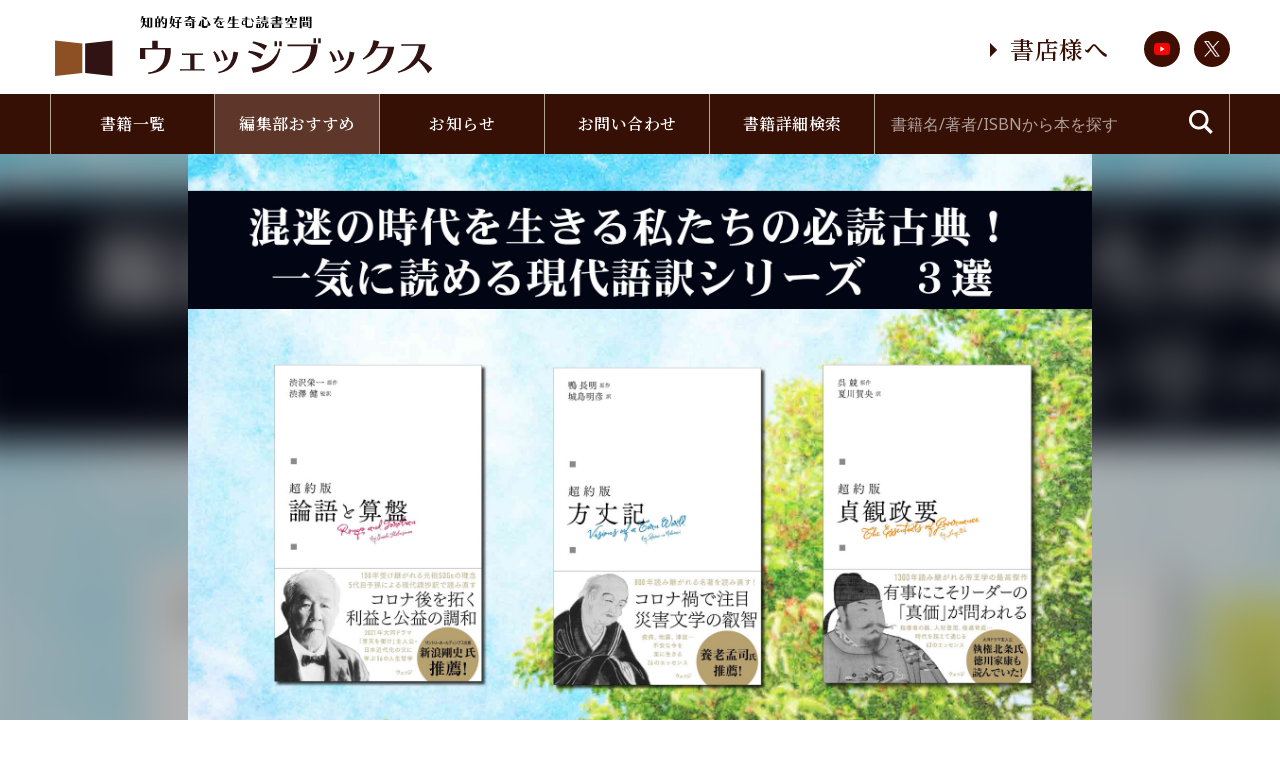

--- FILE ---
content_type: text/html; charset=utf-8
request_url: https://wedge.ismedia.jp/articles/-/26268
body_size: 8584
content:
<!DOCTYPE html>
<html>
<head>
<meta charset="UTF-8">
<meta name="viewport" content="width=device-width,initial-scale=1.0,minimum-scale=1.0,maximum-scale=1.0,user-scalable=0">
<meta name="format-detection" content="telephone=no">


<script>
  dataLayer = [{
    'articleId': '26268',
    'title': '混迷の時代を生きる私たちの必読古典！　<br />一気に読める現代語訳シリーズ3選<br />',
    'author': 'WEDGE編集部',
    'column': '書籍特集',
    'totalPage': '1',
    'pubDate': '2022/04/04 00:00:00',
    'elapsedDays': '1386',
    'sourceMedia': '書籍',
    'sourceIssue': '',
    'recommendArticle': '',
    'releaseDate': '',
    'customSection': '書籍'
  }];
</script>

<!-- Google Tag Manager -->
<script>(function(w,d,s,l,i){w[l]=w[l]||[];w[l].push({'gtm.start':
new Date().getTime(),event:'gtm.js'});var f=d.getElementsByTagName(s)[0],
j=d.createElement(s),dl=l!='dataLayer'?'&l='+l:'';j.async=true;j.src=
'https://www.googletagmanager.com/gtm.js?id='+i+dl;f.parentNode.insertBefore(j,f);
})(window,document,'script','dataLayer','GTM-PGSMXW7');</script>
<!-- End Google Tag Manager -->
<link rel="canonical" href="https://wedge.ismedia.jp/articles/-/26268">
<script type="application/ld+json">
[{"@context":"http://schema.org","@type":"WebSite","name":"ウェッジブックス","alternateName":"ウェッジブックス(ウェッジ社)","url":"https://wedge.ismedia.jp/list/books","potentialAction":{"@type":"SearchAction","target":"https://wedge.ismedia.jp/list/books/search?bookData=bookAll\u0026searchWord={bookData}","query-input":"required name=bookData"}},{"@context":"http://schema.org","@type":"BreadcrumbList","itemListElement":[{"@type":"ListItem","position":1,"item":{"@type":"WebPage","@id":"https://wedge.ismedia.jp/list/books","name":"ウェッジブックス"}},{"@type":"ListItem","position":2,"item":{"@type":"WebPage","@id":"https://wedge.ismedia.jp/list/books/list/books/feature","name":"特集一覧"}},{"@type":"ListItem","position":3,"item":{"@id":"https://wedge.ismedia.jp/articles/-/26268","name":"混迷の時代を生きる私たちの必読古典！　一気に読める現代語訳シリーズ3選"}}]},{"@context":"http://schema.org","@type":"Article","mainEntityOfPage":{"@type":"WebPage","@id":"https://wedge.ismedia.jp/articles/-/26268"},"headline":"混迷の時代を生きる私たちの必読古典！　一気に読める現代語訳シリーズ3選","image":{"@type":"ImageObject","url":"/mwimgs/8/a/1280wm/img_8a409f06eaa1f23349d0970f2c0f5b49445816.jpg","width":"1280","height":"850"},"datePublished":"2022-04-04T00:00:00+09:00","author":{"@type":"Person","name":"WEDGE編集部"},"description":"","publisher":{"@type":"Organization","name":"ウェッジブックス","url":"https://wedge.ismedia.jp/list/books","logo":{"@type":"ImageObject","url":"https://wedge.ismcdn.jp/common/wedge/images/v1/books/logo.png"}}}]
</script>

<title>混迷の時代を生きる私たちの必読古典！　一気に読める現代語訳シリーズ3選知的好奇心を生む読書空間</title>
<meta name="description" content="">
<meta name="keywords" content="単行本,文庫本,選書,経済,経営,国際,中小企業,地方,製造業,isMedia,WEDGE,ウェッジ">

<link rel="shortcut icon" sizes="16x16 32x32 128x128" href="https://wedge.ismcdn.jp/common/wedge/images/v1/books/favicon.ico">
<link rel="apple-touch-icon" href="https://wedge.ismcdn.jp/common/wedge/images/v1/books/apple-touch-icon.png">
<link rel="apple-touch-icon" sizes="180x180" href="https://wedge.ismcdn.jp/common/wedge/images/v1/books/apple-touch-icon-180x180.png">
<link rel="apple-touch-icon" sizes="120x120" href="https://wedge.ismcdn.jp/common/wedge/images/v1/books/apple-touch-icon-120x120.png?rd=202510201151">
<link rel="apple-touch-icon" sizes="144x144" href="https://wedge.ismcdn.jp/common/wedge/images/v1/books/apple-touch-icon-144x144.png?rd=202510201151">
<link rel="apple-touch-icon" sizes="152x152" href="https://wedge.ismcdn.jp/common/wedge/images/v1/books/apple-touch-icon-152x152.png?rd=202510201151">
<link rel="alternate" type="application/rss+xml" title="Wedge ONLINE 総合RSS" href="https://wedge.ismcdn.jp/list/feed/rss">

<meta property="fb:app_id" content="759644558596353" />
<meta property="og:locale" content="ja_JP" />
<meta property="og:url" content="https://wedge.ismedia.jp/articles/-/26268" />
<meta property="og:type" content="website" />
<meta property="og:title" content="混迷の時代を生きる私たちの必読古典！　一気に読める現代語訳シリーズ3選知的好奇心を生む読書空間" />
<meta property="og:description" content="" />
<meta property="og:image" content="https://wedge.ismedia.jp/mwimgs/8/a/-/img_8a409f06eaa1f23349d0970f2c0f5b49445816.jpg" />

<meta name="twitter:card" content="summary_large_image" />
<meta name="twitter:site" content="@wedge_books" />
<meta name="twitter:url" content="https://wedge.ismedia.jp/articles/-/26268" />
<meta name="twitter:title" content="混迷の時代を生きる私たちの必読古典！　一気に読める現代語訳シリーズ3選知的好奇心を生む読書空間" />
<meta name="twitter:description" content="" />
<meta name="twitter:image" content="https://wedge.ismedia.jp/mwimgs/8/a/-/img_8a409f06eaa1f23349d0970f2c0f5b49445816.jpg" />
<link rel="preconnect" href="https://fonts.gstatic.com">
<link href="//fonts.googleapis.com/css2?family=Noto+Sans&display=swap" rel="stylesheet">
<link href="//fonts.googleapis.com/css2?family=Noto+Serif+JP:wght@600&display=swap" rel="stylesheet">
<link rel="stylesheet" href="https://wedge.ismcdn.jp/common/js/lib/slick.css?rd=202510201151">

<link rel="stylesheet" href="https://wedge.ismcdn.jp/resources/wedge/css/v1/books.css?rd=202510201151">
<link rel="stylesheet" href="https://wedge.ismcdn.jp/resources/wedge/css/v1/books-article.css?rd=202510201151">
<script src="https://ajax.googleapis.com/ajax/libs/jquery/3.7.1/jquery.min.js"></script>
</head>
<body>
<!-- Google Tag Manager (noscript) -->
<noscript><iframe src="https://www.googletagmanager.com/ns.html?id=GTM-PGSMXW7"
height="0" width="0" style="display:none;visibility:hidden"></iframe></noscript>
<!-- End Google Tag Manager (noscript) --><header class="l-header">
 <div class="l-inner">
  <div class="logo"><a class="logo__link" href="/list/books"><img class="logo__image" src="https://wedge.ismcdn.jp/common/wedge/images/v1/books/logo.svg?rd=20200302" alt="ウェッジブックス"></a></div>
  <div class="header__menu is-pc">
     <div class="for-bookstore"><a href="/list/books/store" class="for-bookstore__link">書店様へ</a></div>
     <div class="header-sns">
       <a href="https://www.youtube.com/@TV-jz1ld" class="header-sns__link header-sns__link--youtube" data-event="PCheaderYoutube" target="_blank">youtube</a>
       <a href="https://twitter.com/wedge_books" class="header-sns__link header-sns__link--twitter" data-event="PCheaderTwitter" target="_blank">twitter</a>
     </div>
  </div>
  
  <div class="menu is-sp js-menubtn">Menu</div>
 </div>

</header>
<div class="menu-block">
<div class="l-inner">
<div class="search is-pc">
<form method="ge" action="/list/books/search" class="search__form">
  <input type="text" name="searchWord" value="" placeholder="書籍名/著者/ISBNから本を探す" class="search__text">
  <input type="hidden" id="bookAll" name="bookData" value="bookAll">
  <input type="submit" value="検索" class="search__btn">
</form>
</div>

<nav class="nav">
<div class="search is-sp">
<form method="ge" action="/list/books/search" class="search__form">
  <input type="text" name="searchWord" value="" placeholder="書籍名/著者/ISBNから本を探す" class="search__text">
  <input type="hidden" id="bookAll" name="bookData" value="bookAll">
  <input type="submit" value="検索" class="search__btn">
</form>
</div>

<ul class="nav__list">
<li class="nav__item"><a class="nav__link" href="/list/books/genre">書籍一覧</a></li>
<li class="nav__item"><a class="nav__link current" href="/list/books/feature">編集部おすすめ</a></li>
<li class="nav__item"><a class="nav__link" href="/list/books/news">お知らせ</a></li>
<li class="nav__item"><a class="nav__link" href="/list/books/faq">お問い合わせ</a></li>
<li class="nav__item"><a class="nav__link" href="/list/books/search">書籍詳細検索</a></li>
<li class="nav__item is-sp"><a class="nav__link" href="/list/books/store">書店様へ</a></li>
</ul>
<div class="nav__sns is-sp">
   <a href="https://www.facebook.com/honno.hitotoki/" class="nav__snsicon nav__snsicon--facebook" data-event="SPmenuFacebook" target="_blank">facebook</a>
   <a href="https://twitter.com/wedge_books" class="nav__snsicon nav__snsicon--twitter" data-event="SPmenuTwitter" target="_blank">twitter</a>
   <a href="https://www.instagram.com/hitotokieditors/" class="nav__snsicon nav__snsicon--instagram" data-event="SPmenuInstagram" target="_blank">instragram</a>
   <a href="https://note.com/honno_hitotoki?utm_source=wedgebooks&utm_medium=banner&utm_campaign=link" class="nav__snsicon nav__snsicon--note" data-event="SPmenuNote" target="_blank">note</a>
</div>
<div class="media-bnr is-sp">
  <div class="media-bnr__block">
    <div class="media-bnr__list">
      <div class="media-bnr__logo"><a href="/list/wedge" target="_blank"><img class="media-bnr__wedge" src="https://wedge.ismcdn.jp/common/wedge/images/v1/wedge/sub-wedge-icon.png" alt="Wedge"></a></div>
      <div class="media-bnr__logo"><a href="/list/hitotoki" target="_blank"><img class="media-bnr__hitotoki" src="https://wedge.ismcdn.jp/common/images/v5/hitotoki/hitotoki-logo_v2_w.png" alt="ひととき"></a></div>
      <div class="media-bnr__logo"><a href="/" target="_blank"><img class="media-bnr__online" src="https://wedge.ismcdn.jp/common/wedge/images/v1/logo/online_logo.svg" alt="Wedge ONLINE"></a></div>
    </div>
  </div>
</div>
</nav>
</div>
<div class="c-overlay is-sp js-menuoverlay"></div>
</div>
<div class="l-contents">
<div class="article-head-image" style="background-image:url(https://wedge.ismcdn.jp/mwimgs/8/a/-/img_8a409f06eaa1f23349d0970f2c0f5b49445816.jpg);"><img src="https://wedge.ismcdn.jp/mwimgs/8/a/-/img_8a409f06eaa1f23349d0970f2c0f5b49445816.jpg" alt="混迷の時代を生きる私たちの必読古典！　<br />一気に読める現代語訳シリーズ3選<br />"></div>
<div class="article-body-head l-inner sizes">
  <h1 class="is-sp">混迷の時代を生きる私たちの必読古典！　一気に読める現代語訳シリーズ3選</h1>
  <h1 class="is-pc">混迷の時代を生きる私たちの必読古典！　<br />一気に読める現代語訳シリーズ3選<br /></h1>
  <div class="article-information">
     <div class="date">2022年04月04日</div>
     <div class="author">WEDGE編集部</div>
  </div>
</div>

<div class="article-sns top l-inner sizes">
<div><a class="twitter-btn c-sns" href="https://twitter.com/intent/tweet?url=https://wedge.ismedia.jp/articles/-/26268&text=%E6%B7%B7%E8%BF%B7%E3%81%AE%E6%99%82%E4%BB%A3%E3%82%92%E7%94%9F%E3%81%8D%E3%82%8B%E7%A7%81%E3%81%9F%E3%81%A1%E3%81%AE%E5%BF%85%E8%AA%AD%E5%8F%A4%E5%85%B8%EF%BC%81%E3%80%80%E4%B8%80%E6%B0%97%E3%81%AB%E8%AA%AD%E3%82%81%E3%82%8B%E7%8F%BE%E4%BB%A3%E8%AA%9E%E8%A8%B3%E3%82%B7%E3%83%AA%E3%83%BC%E3%82%BA3%E9%81%B8%EF%BD%9C+%E3%82%A6%E3%82%A7%E3%83%83%E3%82%B8%E3%83%96%E3%83%83%E3%82%AF%E3%82%B9" target="_blank" rel="noopener" data-event="specialpageTweet">ポストする</a></div>
<div><a class="fb-btn c-sns" href="https://www.facebook.com/sharer.php?u=https://wedge.ismedia.jp/articles/-/26268&t=%E6%B7%B7%E8%BF%B7%E3%81%AE%E6%99%82%E4%BB%A3%E3%82%92%E7%94%9F%E3%81%8D%E3%82%8B%E7%A7%81%E3%81%9F%E3%81%A1%E3%81%AE%E5%BF%85%E8%AA%AD%E5%8F%A4%E5%85%B8%EF%BC%81%E3%80%80%E4%B8%80%E6%B0%97%E3%81%AB%E8%AA%AD%E3%82%81%E3%82%8B%E7%8F%BE%E4%BB%A3%E8%AA%9E%E8%A8%B3%E3%82%B7%E3%83%AA%E3%83%BC%E3%82%BA3%E9%81%B8%EF%BD%9C+%E3%82%A6%E3%82%A7%E3%83%83%E3%82%B8%E3%83%96%E3%83%83%E3%82%AF%E3%82%B9" target="_blank" rel="noopener" data-event="specialpageShare">シェアする</a></div>
<div class="link-btn c-sns" onclick="copyUrlTitle()" data-event="specialpageLink">リンクをコピー</div>
<div class="js-copy">リンクをコピーしました</div></div>

<article class="article-body l-inner sizes">
<div class="article-box-gray">人生につまずいたとき、現代より厳しい時代を生きた先人の姿に勇気づけられることがあります。次の一手に迷ったとき、新しい時代を切り開いた賢人の知恵にヒントが得られることがあります。だからこそいつの世でも通じる普遍的な事柄が求められるのです。「古典」と聞けば難解で、頁も膨大で読みづらいイメージがあります。読んでみたものの内容がよくわからなかったということもあります。そんな理由で古典の叡智に接する機会を逸している人が多いというのは実にもったいない話です。ウェッジブックスが刊行した「超約版」は訳者による意訳も交え、わかりやすい現代語にした抄訳シリーズです。本シリーズを読むだけでも原文のエッセンスが習得できるよう配慮しています。ここではコロナ禍にある日本人がぜひ読んでおきたい３冊をご紹介します。</div>

<p> </p>

<h2 class="credit">１　超約版 貞観政要</h2>

<p class="credit">呉兢・原作　夏川賀央・訳</p>

<div class="books-information">
<div class="image-area">
<div class="image-area figure-right" style="width:250px;">
<div class="image-area figure-center" style="width:250px;">
<img alt="" class="main-image" src="https://wedge.ismcdn.jp/mwimgs/c/8/1200m/img_c82ce23d8ff2595e4af13cea798ad1bb315581.jpg">
<div class="blank-caption"> </div>
</div>

<div class="blank-caption"> </div>
</div>
</div>

<div class="books-information-text">
<div class="title">超約版 貞観政要</div>

<p class="summary">呉兢・原作　夏川賀央・訳</p>
<a class="btn" href="https://wedge.ismedia.jp/ud/books/isbn/978-4-86310-248-4">書籍詳細を見る</a>
</div>
</div>

<p>唐2代皇帝・太宗による政治の要諦『貞観政要』。世界最古・最高のリーダー論として今の世でも読み継がれる帝王学の名著です。</p>

<p>日本でも執権北条家、徳川家康、明治天皇らも参考にしていたことが知られています。</p>

<p>「組織の力量はリーダーの器以上にはならない」</p>

<p>「部下からの厳しい言葉にこそ耳を傾ける」</p>

<p>「安易に戦いを選ぶほど、馬鹿げた解決方法はない」</p>

<p>「後継者の育成こそ組織の最優先課題である」…</p>

<p>太宗と家臣たちのやり取りの中で『貞観政要』が示してくれるリーダーシップの要諦は、時代を超えて通用する組織運営のための普遍の原理でもあります。</p>

<p>コロナ禍に見舞われ、海の向こうでは戦争も勃発した混迷の時代に、自分や組織の立ち位置を見直し、リーダーとして先を見て率いていくためにも必読の古典といえるでしょう。</p>

<p> </p>

<h2>２　超約版 方丈記</h2>

<p class="credit">鴨長明・原作　城島明彦・訳</p>

<div class="books-information">
<div class="image-area">
<div class="image-area figure-center" style="width:250px;">
<img alt="" class="main-image" src="https://wedge.ismcdn.jp/mwimgs/a/6/1200m/img_a608ffe9dca20f0887e8cbf520ad77cd270079.jpg">
<div class="blank-caption"> </div>
</div>
</div>

<div class="books-information-text">
<div class="title">超約版 方丈記</div>

<p class="summary">鴨長明・原作　城島明彦・訳</p>
<a class="btn" href="https://wedge.ismedia.jp/ud/books/isbn/978-4-86310-249-1">書籍詳細を見る</a>
</div>
</div>

<p>「ゆく河の流れは絶えずして…」の出だしで知られる『方丈記』。命のはかなさを川面に浮かんでは消えゆく泡（うたかた）に喩え、鴨長明独自の「無常観」を表した作品として知られています。</p>

<p>そんな名作が８００年の時を経て、いま再び注目されています。それは令和に入り、コロナ禍で昨日まで元気だった人が今日はあの世へ旅立つ「無常の時代」に直面したからです。</p>

<p>おまけに国内では地震、暴風、豪雨、土石流などの自然災害が頻発し、国外を見れば戦争が勃発。長明が描いた平安末期から鎌倉初期の時代に非常に酷似しているのです。</p>

<p>不安に苛まれる日本人が多いなか、長明が書き記した不条理な世を生きる極意は、現代でいうところのミニマリストやリモートワーカーに通じるものがあり興味深いものがあります。</p>

<p>3年目に入ったコロナ禍を機に、『方丈記』にヒントをもらいながら「人生に本当に必要なものは何か」をじっくり考えてみるのはいかがでしょうか。</p>

<p> </p>

<h2>３　超約版 論語と算盤</h2>

<p class="credit">渋沢栄一・原作　渋澤健・監訳</p>

<div class="books-information">
<div class="image-area">
<div class="image-area figure-center" style="width:250px;">
<img alt="" class="main-image" src="https://wedge.ismcdn.jp/mwimgs/3/3/1200m/img_33e30b901df6c00a5f8b90f7d2d1934a292186.jpg">
<div class="blank-caption"> </div>
</div>
</div>

<div class="books-information-text">
<div class="title">超約版 論語と算盤</div>

<p class="summary">渋沢栄一・原作　渋澤健・監訳</p>
<a class="btn" href="https://wedge.ismedia.jp/ud/books/isbn/978-4-86310-235-4">書籍詳細を見る</a>
</div>
</div>

<p>2021年度のNHK大河ドラマ『青天を衝け』の主人公でもあった渋沢栄一は、2024年から新1万円札の肖像になる予定です。</p>

<p>最初は農民だった栄一ですが、その後は尊王の志士、幕臣、明治政府の官僚を経て、実業界入り。幕末から昭和初期の変革期に、500以上の企業を設立し、600以上の教育・社会事業にも携わります。</p>

<p>栄一は常に「公益」と「利益」の調和を図り、商売は道徳によって成り立つと説いたことで知られます。その著作『論語と算盤』は刊行から100年近く経ついまでもビジネスリーダーに愛読されています。</p>

<p>世界がコロナ禍にあるいま、「元祖ＳＤＧｓ」の理念として再び注目される不朽の名著が、５代目子孫でコモンズ投信の会長である渋澤健氏によるわかりやすい現代語訳で、現代に蘇ったのが本書です。渋澤氏による、コロナ後を見据えたコメント付きの本書は、指針なき混迷の時代を生きるヒントになるでしょう。</p>


<img src="https://wedge.ismcdn.jp/common/images/blank.gif" width="1" height="1" style="width:1px;height:1px;" id="articleFinish">

</article>

<div class="article-sns bottom l-inner">
<div><a class="twitter-btn c-sns" href="https://twitter.com/intent/tweet?url=https://wedge.ismedia.jp/articles/-/26268&text=%E6%B7%B7%E8%BF%B7%E3%81%AE%E6%99%82%E4%BB%A3%E3%82%92%E7%94%9F%E3%81%8D%E3%82%8B%E7%A7%81%E3%81%9F%E3%81%A1%E3%81%AE%E5%BF%85%E8%AA%AD%E5%8F%A4%E5%85%B8%EF%BC%81%E3%80%80%E4%B8%80%E6%B0%97%E3%81%AB%E8%AA%AD%E3%82%81%E3%82%8B%E7%8F%BE%E4%BB%A3%E8%AA%9E%E8%A8%B3%E3%82%B7%E3%83%AA%E3%83%BC%E3%82%BA3%E9%81%B8%EF%BD%9C+%E3%82%A6%E3%82%A7%E3%83%83%E3%82%B8%E3%83%96%E3%83%83%E3%82%AF%E3%82%B9" target="_blank" rel="noopener" data-event="specialpageTweet">ポストする</a></div>
<div><a class="fb-btn c-sns" href="https://www.facebook.com/sharer.php?u=https://wedge.ismedia.jp/articles/-/26268&t=%E6%B7%B7%E8%BF%B7%E3%81%AE%E6%99%82%E4%BB%A3%E3%82%92%E7%94%9F%E3%81%8D%E3%82%8B%E7%A7%81%E3%81%9F%E3%81%A1%E3%81%AE%E5%BF%85%E8%AA%AD%E5%8F%A4%E5%85%B8%EF%BC%81%E3%80%80%E4%B8%80%E6%B0%97%E3%81%AB%E8%AA%AD%E3%82%81%E3%82%8B%E7%8F%BE%E4%BB%A3%E8%AA%9E%E8%A8%B3%E3%82%B7%E3%83%AA%E3%83%BC%E3%82%BA3%E9%81%B8%EF%BD%9C+%E3%82%A6%E3%82%A7%E3%83%83%E3%82%B8%E3%83%96%E3%83%83%E3%82%AF%E3%82%B9" target="_blank" rel="noopener" data-event="specialpageShare">シェアする</a></div>
<div class="link-btn c-sns" onclick="copyUrlTitle()" data-event="specialpageLink">リンクをコピー</div>
<div class="js-copy">リンクをコピーしました</div></div>

<div class="c-breadcrumb">
   <a href="/list/books" class="c-breadcrumb__item with-link">ウェッジブックス</a>
   <a href="/category/books-feature" class="c-breadcrumb__item with-link">編集部おすすめ</a>
   <span class="c-breadcrumb__item">混迷の時代を生きる私たちの必読古典！　一気に読める現代語訳シリーズ3選</span>
</div>

</div><!-- /l-contents -->

<footer class="l-footer" id="footer">
<div class="footer-logo is-pc">
  <a class="footer-logo__link" href="/list/books"><img class="footer-logo__image" src="https://wedge.ismcdn.jp/common/wedge/images/v1/books/logo2.svg?rd=202012" alt="ウェッジブックス"></a>
</div>


<div class="footer-logo is-sp">
  <a class="footer-logo__link" href="/list/books"><img class="footer-logo__image" src="https://wedge.ismcdn.jp/common/wedge/images/v1/books/logo2.svg?rd=202012" alt="ウェッジブックス"></a>
</div>

<nav class="footer-nav">
  <!-- ul class="footer-nav__list">
    <li class="footer-nav__item"><a href="/list/books/school" class="footer-nav__link">学校様へ</a></li>
    <li class="footer-nav__item"><a href="/list/books/library" class="footer-nav__link">図書館様へ</a></li>
  </ul -->
  <ul class="footer-nav__list">
     <li class="footer-nav__item"><a href="/list/books/about" class="footer-nav__link">ウェッジブックスについて</a></li>
     <li class="footer-nav__item"><a href="https://www.wedge.co.jp/category/privacy2" class="footer-nav__link" target="_blank">プライバシーポリシー</a></li>
     <li class="footer-nav__item"><a href="https://www.wedge.co.jp/category/copyright" class="footer-nav__link" target="_blank">著作権について</a></li>
     <li class="footer-nav__item"><a href="https://www.wedge.co.jp/category/privacy" class="footer-nav__link" target="_blank">特定商取引法に基づく表示</a></li>
     <li class="footer-nav__item"><a href="https://www.wedge.co.jp/category/corporate" class="footer-nav__link" target="_blank">会社案内</a></li>
  </ul>
</nav>

<div class="footer__copy">Copyright © 1997-2026 Wedge All Rights Reserved.</div>
</footer>

<div id="fb-root"></div>
<script async defer crossorigin="anonymous" src="https://connect.facebook.net/ja_JP/sdk.js#xfbml=1&appId=759644558596353&version=v14.0" nonce="PfINaRyW"></script>

<script async src="https://platform.twitter.com/widgets.js" charset="utf-8"></script>
<script src="https://www.line-website.com/social-plugins/js/thirdparty/loader.min.js" async="async" defer="defer"></script>


<script src="https://unpkg.com/scrollreveal"></script>
<script src="https://wedge.ismcdn.jp/common/js/lib/slick.min.js"></script>
<script src="https://wedge.ismcdn.jp/common/js/lib/lazysizes.min.js"></script>
<script src="https://wedge.ismcdn.jp/common/js/lib/ls.unveilhooks.min.js"></script>
<script src="https://wedge.ismcdn.jp/common/js/lib/footerFixed.js"></script>

<script>
$(function(){
  $('a[href^="#"]').click(function(){
    let speed = 500;
    let href= $(this).attr("href");
    let target = $(href == "#" || href == "" ? 'html' : href);
    let position = target.offset().top;
    $("html, body").animate({scrollTop:position}, speed, "swing");
    return false;
  });
});

$('.js-menubtn').on('click', function() {
   if ($('nav').is(':hidden')){
     $('nav').slideDown();
     $('.js-menuoverlay').css('display','block');
     $(this).addClass('js-closebtn');
   } else {
     $('nav').slideUp();
     $('.js-menuoverlay').css('display','none');
     $(this).removeClass('js-closebtn');
   }
});

$('.js-buy').on('click', function() {
   if ($('.books-store').is(':hidden')){
     $('.books-store').slideDown();
     $('.js-booksoverlay').css('display','block');
   }
   if ($('.books-store').is(':visible')){
       $('.js-close-store,.js-booksoverlay').on('click', function() {
         $('.books-store').slideUp();
         $('.js-booksoverlay').css('display','none');
     });
   }

});

function copyUrlTitle() {
  var url = location.href;
  var title = document.title;
  navigator.clipboard.writeText(title + " " + url);
}


$('.link-btn').on('click', function() {
   if ($('.js-copy').is(':hidden')){
       $('.js-copy').fadeIn();
       setTimeout(function(){
         $('.js-copy').fadeOut();
       },2000);
   }
});

</script><div class="measurement" style="display:none;">
<script type="text/javascript" src="/oo/im/l.js"></script>
<script type="text/javascript">
//<![CDATA[
var miu = new MiU();
miu.locationInfo['media'] = 'wedge.ismedia.jp';
miu.locationInfo['skin'] = 'leafs/books-feature';
miu.locationInfo['id'] = '26268';
miu.go();
//]]>
</script><noscript><div><img style="display:none;" src="/oo/im/n.gif" alt="" width="1" height="1" /></div></noscript>
</div>

<!-- User Insight PCDF Code Start : wedge.ismedia.jp -->
<script type="text/javascript">
<!--
var _uic = _uic ||{}; var _uih = _uih ||{};_uih['id'] = 50246;
_uih['lg_id'] = '';
_uih['fb_id'] = '';
_uih['tw_id'] = '';
_uih['uigr_1'] = ''; _uih['uigr_2'] = ''; _uih['uigr_3'] = ''; _uih['uigr_4'] = ''; _uih['uigr_5'] = '';
_uih['uigr_6'] = ''; _uih['uigr_7'] = ''; _uih['uigr_8'] = ''; _uih['uigr_9'] = ''; _uih['uigr_10'] = '';
/* DO NOT ALTER BELOW THIS LINE */
/* WITH FIRST PARTY COOKIE */
(function() {
var bi = document.createElement('scri'+'pt');bi.type = 'text/javascript'; bi.async = true;
bi.src = ('https:' == document.location.protocol ? 'https://bs' : 'http://c') + '.nakanohito.jp/b3/bi.js';
var s = document.getElementsByTagName('scri'+'pt')[0];s.parentNode.insertBefore(bi, s);
})();
//-->
</script>
<!-- User Insight PCDF Code End : wedge.ismedia.jp -->

<script type="text/javascript">
/* <![CDATA[ */
var google_conversion_id = 981448839;
var google_custom_params = window.google_tag_params;
var google_remarketing_only = true;
/* ]]> */
</script>
<script type="text/javascript" src="//www.googleadservices.com/pagead/conversion.js">
</script>
<noscript>
<div style="display:inline;">
<img height="1" width="1" style="border-style:none;" alt="" src="//googleads.g.doubleclick.net/pagead/viewthroughconversion/981448839/?value=0&amp;guid=ON&amp;script=0"/>
</div>
</noscript>
<script type="text/javascript" src="/oo/cl.js?rd=20190111"></script>
<script type="text/javascript">
 ISMLIB.fire({
  'ism_article_id':'26268',
  'ism_category':'書籍特集',
  'ism_subcategories':['wedge'],
  'ism_keywords':['超約版','古典','論語と算盤','方丈記','貞観政要','現代語訳'],
  'ism_authors':['WEDGE編集部'],
  'ism_title':'混迷の時代を生きる私たちの必読古典！　 一気に読める現代語訳シリーズ3選 ',
  'ism_page':1,
  'ism_totalpage':1,
  'ism_lastpage':'yes',
  'ism_model':'',
  'ism_modelid':'',
  'ism_themeportal':'',
  'ism_media':'wedge.ismedia.jp'
 });
</script>

<script type="text/javascript" class="microad_blade_track">
<!--
var microad_blade_jp = microad_blade_jp || { 'params' : new Array(), 'complete_map' : new Object() };
(function() {
var param = {'co_account_id' : '12985', 'group_id' : '', 'country_id' : '1', 'ver' : '2.1.0'};
microad_blade_jp.params.push(param);

var src = (location.protocol == 'https:')
? 'https://d-track.send.microad.jp/js/blade_track_jp.js' : 'http://d-cache.microad.jp/js/blade_track_jp.js';

var bs = document.createElement('script');
bs.type = 'text/javascript'; bs.async = true;
bs.charset = 'utf-8'; bs.src = src;

var s = document.getElementsByTagName('script')[0];
s.parentNode.insertBefore(bs, s);
})();
-->
</script>

</body>
</html>

--- FILE ---
content_type: text/css; charset=utf-8
request_url: https://wedge.ismcdn.jp/resources/wedge/css/v1/books.css?rd=202510201151
body_size: 11188
content:
@charset "utf-8";

body{font-family:'Noto Sans CJK JP', 'Noto Sans',sans-serif, 'Hiragino Sans', "游ゴシック", YuGothic,'ヒラギノ角ゴシック', 'ヒラギノ角ゴ Pro W3', 'Hiragino Kaku Gothic Pro', Meiryo, 'メイリオ', Verdana, 'ＭＳ Ｐゴシック';font-size:100%;line-height:100%;margin:0;padding:0;color:#222;letter-spacing:0.5px;}
a{display:block;color:#222;text-decoration:none;-webkit-tap-highlight-color:rgba(0,0,0,0);cursor:pointer;}
a:hover{opacity:0.7;}
ul,form,h1,h2,h3,h4,h5{margin:0;padding:0;}
ul li{list-style:none;margin:0;padding:0;}
input[type=text]:focus {
    outline: none;
}
*:focus {outline: none;}

input[type="submit"],
input[type="button"] {
  border-radius: 0;
  -webkit-box-sizing: content-box;
  -webkit-appearance: button;
  appearance: button;
  border: none;
  box-sizing: border-box;
  cursor: pointer;
}
input[type="submit"]::-webkit-search-decoration,
input[type="button"]::-webkit-search-decoration {
  display: none;
}
input[type="submit"]::focus,
input[type="button"]::focus {
  outline-offset: -2px;
}

/* --------------------------------------------------------
default
---------------------------------------------------------- */
/* header */
.l-header{padding:.5em .5em .5em 0;}
.l-header .l-inner{display: flex;justify-content: space-between;box-sizing:border-box;align-items:center;}
.logo{width:80%;display:block;margin:0 .3em;}
.logo__image{max-width:100%;}
.menu{width:40px;height:30px;display:block;text-indent:200%;overflow:hidden;white-space:nowrap;font-size:0;background:url(/common/wedge/images/v1/books/menu.svg) no-repeat center top;background-size:31px 31px;}
.menu.js-closebtn{background:url(/common/wedge/images/v1/books/close.svg) no-repeat center top;background-size:28px 28px;}
.menu-block .l-inner{position:relative;}
.c-overlay{background:rgba(0,0,0,0.6);width:100%;height:100%;}
.js-menuoverlay{display:none;z-index:900;position:absolute;}
.nav{display:none;z-index: 999;position: absolute;width: 100%;box-sizing: border-box;}
.nav__item{border-bottom:solid 1px #b2a492;}
.nav__item:first-child{border-top:solid 1px #b2a492;}
.nav__link{color:#fff;text-decoration:none;display:block;background:#371005;padding:1em .5em;position:relative;}
.nav__link::after{content:"";display:block;position:absolute;top:20px;right:1em;width:7px;height:7px;border-right:solid 2px #b2a492;border-bottom:solid 2px #b2a492;transform:rotate(-45deg);}
.nav__sns{background:#371005;padding:1em;display:flex;justify-content:space-around;}
.nav__snsicon{width: 36px;height: 36px;border-radius: 36px;display: block;background-color: #f4ede6;background-repeat: no-repeat;background-position: center;background-size: 16px;text-indent: 150%;overflow: hidden;white-space: nowrap;font-size: 0;}
.nav__snsicon--facebook{background-image: url(/common/wedge/images/v1/books/facebook-brw.png);}
.nav__snsicon--twitter{background-image: url(/common/wedge/images/v1/common/icon-x-brown.png);}
.nav__snsicon--line{background-image: url(/common/wedge/images/v1/books/line-brw.png);}
.nav__snsicon--instagram{background-image: url(/common/wedge/images/v1/books/instagram-brw.png);}
.nav__snsicon--note{background-image: url(/common/wedge/images/v1/books/note-brw.png);}
.search__form{display:flex;background:#371005;padding:0 .5em;}
.search__text{appearance:none;border-style:none;background:transparent;color:#fff;line-height:50px;font-size:100%;padding:0 .5em;box-sizing:border-box;width:90%;font-family:'Noto Sans CJK JP', 'Noto Sans',sans-serif, 'Hiragino Sans', "游ゴシック", YuGothic,'ヒラギノ角ゴシック', 'ヒラギノ角ゴ Pro W3', 'Hiragino Kaku Gothic Pro', Meiryo, 'メイリオ', Verdana, 'ＭＳ Ｐゴシック';}
.search__text::placeholder{color:#fff;opacity:0.6;}
.search__btn{appearance:none;border-style:none;background-color:transparent;background-image:url(/common/wedge/images/v1/books/search-icon.png);background-repeat:no-repeat;background-size:24px 24px;background-position:center 14px;width:40px;height:40px;display:block;text-indent:200%;overflow:hidden;white-space:nowrap;font-size:0;}
/* media-bnr */
.media-bnr.is-sp{background:#371005;padding:1em;}
.is-sp .media-bnr__logo{background:#fff;width:50%;height:50px;margin:0 auto 1em;padding:.3em;text-align:center;}
.is-sp .media-bnr__online{height:20px;padding-top:17px;}
.is-sp .media-bnr__wedge{height: 30px;padding-top: 12px;}
.is-sp .media-bnr__hitotoki{height: 36px;padding-top: 7px;}
/* search-detail */
.search-detail{background:#f4f4f4;padding:1.7em 1em;}
.search-detail__title{font-family: 'Noto Serif JP', serif;font-size:120%;margin-bottom:1em;}
.search-detail__text{appearance:none;border:solid 1px #ccc;background:#fff;color:#222;line-height:40px;height:40px;font-size:100%;padding:0 .5em;box-sizing:border-box;width:78%;font-family:'Noto Sans CJK JP', 'Noto Sans',sans-serif, 'Hiragino Sans', "游ゴシック", YuGothic,'ヒラギノ角ゴシック', 'ヒラギノ角ゴ Pro W3', 'Hiragino Kaku Gothic Pro', Meiryo, 'メイリオ', Verdana, 'ＭＳ Ｐゴシック';border-radius:0;}
.search-detail__btn{appearance:none;border-style:none;color:#fff;background-color:#371005;width:20%;height:40px;display:block;}
.search-detail__radio{margin-bottom:1em;}
.search-detail__textbox{display:flex;justify-content:space-between;align-items:center;}
/* footer */
.footer-logo{width:50%;margin:2em auto;}
.footer-logo__link{text-decoration:none;}
.footer-logo__tagline{font-size: 11px;line-height: 1.4;display: block;margin-bottom: .7em;}
.footer-logo__image{width:100%;}
.footer__copy{background:#3E0E03;color:#fff;text-align:center;font-size:75%;padding:15px 0;}
.footer-nav{margin:1em auto 0;padding:1.5em 0 .5em;background:#F5F5F5;}
.footer-nav__list{display:flex;justify-content: center;flex-wrap: wrap;}
.footer-nav__item{border-right:solid 1px #3E0E03;margin-bottom:1em;}
.footer-nav__item:nth-child(2),
.footer-nav__item:last-child{border-style:none;}
.footer-nav__link{padding:0 1em;line-height:1;font-size:75%;display:block;text-decoration:none;}
.sns-information{width:90%;margin:2em auto;}
.sns-information__block > a{display:flex;align-items:center;margin-bottom:2em;}
.sns-information__icon{width:46px;}
.sns-information__text{width:80%;margin:0 0 0 1em;font-size:75%;}
.sns-information__title{display:block;font-weight:bold;color:#371005;margin-bottom:.5em;font-size:110%;line-height:1.4;}
.sns-information__link{width:46px;height:46px;border-radius:46px;display:block;background-color:#3E0E03;background-repeat:no-repeat;background-position:center;background-size:20px;text-indent:150%;overflow:hidden;white-space:nowrap;font-size:0;}
.sns-information__link--facebook{background-image:url(/common/wedge/images/v1/books/facebook.png);}
.sns-information__link--twitter{background-image:url(/common/wedge/images/v1/common/icon-x-w.png);}
.sns-information__link--note{background-image:url(/common/wedge/images/v1/books/note.png);}
.sns-information__link--line{background-image:url(/common/wedge/images/v1/books/line.png);}
.sns-information__link--instagram{background-image:url(/common/wedge/images/v1/books/instagram.png);}
.sns-information__link--youtube{background-image:url(/common/wedge/images/v1/books/youtube.png);}
/* top-slider */
.top-slider__wrapper{max-height:330px;overflow:hidden;}
.top-slider__image{height:220px;overflow:hidden;background-size:cover;position:relative;z-index:0;}
.top-slider__image::before{content: '';background-image: inherit;-webkit-filter: blur(10px);-moz-filter: blur(10px);-o-filter: blur(10px);-ms-filter: blur(10px);filter: blur(10px);position: absolute;top: -20px;left: -20px;right: -20px;bottom: -20px;z-index: -1;background-blend-mode:soft-light;background-color:rgba(0,0,0,0.5);}
@media all and (-ms-high-contrast:none){
  *::-ms-backdrop, .top-slider__image::before{background: hsla(0,0%,0%,0.8);} /* IE11 */
}
.top-slider__blur{width:auto;height:auto;max-width:160px;max-height:220px;box-shadow:0 4px 5px #666;position:absolute;left:5%;top:50%;transform: translateY(-50%);}
.top-slider__slide > a{height:220px;}
.top-slider__normal--image{width:auto;height:auto;max-height:220px;max-width:100%;margin:auto;}
.top-slider__normal--image.static-image{position:absolute;top:50%;left:50%;position: absolute;transform: translate(-50%,-50%);}
.top-slider__image-title{color:#fff;display:block;position:absolute;right:5%;top:50%;transform: translateY(-50%);width:45%;text-align:center;font-size:120%;font-weight:bold;font-family: 'Noto Serif JP', serif;line-height:1.4;text-shadow:1px 1px 0 #222;}
.top-slider__title{padding:.5em 0;text-align:center;font-size:150%;font-weight:bold;font-family: 'Noto Serif JP', serif;line-height:1.4;box-sizing:border-box;min-height:90px;margin:auto;width:80%;display:flex;justify-content:center;align-items:center;}
.top-slider__catch{display:block;font-size:70%;font-family:'Noto Sans CJK JP', 'Noto Sans',sans-serif, 'Hiragino Sans', "游ゴシック", YuGothic,'ヒラギノ角ゴシック', 'ヒラギノ角ゴ Pro W3', 'Hiragino Kaku Gothic Pro', Meiryo, 'メイリオ', Verdana, 'ＭＳ Ｐゴシック';padding:.3em .5em;margin-bottom:1em;background:rgba(0,0,0,0.5);text-align:left;font-weight:normal;}
.top-slider__news-text{background:rgba(0,0,0,0.5);padding:1em;position:absolute;top:15%;width:100%;box-sizing:border-box;}
.top-slider__news-title{display:block;color:#fff;text-shadow:1px 1px 1px #000;font-size:115%;font-weight:bold;font-family: 'Noto Serif JP', serif;line-height:1.4;z-index:100;text-align:left;}
.top-slider__news-badge{background:#fff;color:#371005;padding:.3em .5em;display:inline-block;margin-bottom:10px;text-align:left;}
/* slick */
.slick-slider .slick-track{height:330px;}
.slick-prev.slick-arrow{z-index:900;position:absolute;left:10px;top:auto;bottom:17%;content:"";display:block;width:16px;height:16px;border-style:solid;border-width:2px 0 0 2px;border-color:#707070 transparent transparent #707070;transform:rotate(-45deg);font-size:0;background: transparent;}
.slick-next.slick-arrow{z-index:900;position:absolute;right:10px;top:auto;bottom:17%;content:"";display:block;width:16px;height:16px;border-style:solid;border-width:2px 2px 0 0;border-color:#707070 #707070 transparent transparent;transform:rotate(45deg);font-size:0;background: transparent;}
.slick-dots{display:flex;justify-content: center;top: -20px;position: relative;}
.slick-dots li button{border-radius:0;width:20px;height:3px;appearance:none;background:#eee;border-style: none;margin: 0 3px;text-indent: 200%;overflow: hidden;white-space: nowrap;}
.slick-dots li.slick-active button{background:#371005;}
/* information */
.information{width:86%;margin:3em auto 4em;}
.information__heading{font-size:95%;}
.information__text{line-height:1.6;font-size:100%;}
.information__tag{background:#371005;color:#fff;line-height:1;padding:1px 10px 2px;font-size:90%;margin-right:1em;}
.information__date{font-weight:500;margin-right:1em;display:block;}
.information__title{margin-top:.5em;}

/* heading */
.c-heading{font-family: 'Noto Serif JP', serif;color:#222;font-size:180%;font-weight:600;text-align:center;line-height:2;display:block;position:relative;letter-spacing:2px;margin-bottom:1em;margin:1em 0;}
.c-heading::before{content:'';width:30%;height:1px;background:#222;position:absolute;left:0;top:50%;}
.c-heading::after{content:'';width:30%;height:1px;background:#222;position:absolute;right:0;top:50%;}
.c-heading.narrow::before{content:'';width:18%;height:1px;background:#222;position:absolute;left:0;top:50%;}
.c-heading.narrow::after{content:'';width:18%;height:1px;background:#222;position:absolute;right:0;top:50%;}
.c-heading--withbg{background:#371005;color:#fff;text-align:center;font-family: 'Noto Serif JP', serif;font-size:150%;padding:.6em 0;letter-spacing:2px;}
.c-category-heading{font-family: 'Noto Serif JP', serif;color:#222;font-size:120%;font-weight:600;text-align:center;line-height:2;display:block;position:relative;letter-spacing:2px;margin-bottom:1em;margin:1em;}
/* badge */
.c-badge{position:absolute;left:-10px;top:5px;font-size:80%;color:#fff;text-align:center;min-width:130px;box-sizing:border-box;font-weight:600;z-index:100;}
.c-soon{background:#CCA604;padding:4px 16px;}
.c-soon::after{content:"";display:block;border-bottom:solid 7px #9F8410;border-top:solid 7px transparent;border-right:solid 7px transparent;border-left:solid 7px transparent;position:absolute;top:17px;left:3px;transform:rotate(45deg);}
.c-new{background:#c30707;padding:4px 16px;}
.c-new::after{content:"";display:block;border-bottom:solid 7px #8b1b1b;border-top:solid 7px transparent;border-right:solid 7px transparent;border-left:solid 7px transparent;position:absolute;top:17px;left:3px;transform:rotate(45deg);}

/* bookslist */
.c-bookslist__list{width:86%;margin:auto;}
.c-bookslist__item{border:solid 1px #ccc;margin-bottom:2em;position:relative;}
.c-bookslist__item > .c-badge{padding:6px 14px;font-size:85%;}
.c-bookslist__item > .c-badge::after{top:21px;}
.c-bookslist__cover{padding:3em 0 2em;background:#F5F4F4;text-align:center;}
.c-bookslist__image{max-height:300px;height:auto;box-shadow:0 4px 5px #ddd;box-sizing:border-box;border:solid 1px #ccc;}
.c-bookslist__text{padding:1em;margin:auto;text-align:center;}
.c-bookslist__genre{background:#222;display:inline-block;color:#fff;font-size:80%;line-height:1;padding:4px 10px;margin-bottom:.5em;}
.c-bookslist__title{font-weight:bold;line-height:1.6;margin-bottom:.5em;font-size:130%;}
.c-bookslist__author{line-height:1.4;color:#666;margin-bottom:.5em;}
.c-bookslist__price{line-height:1.4;color:#666;margin-bottom:.5em;}
.c-bookslist__ebook{background:#371005;color:#fff;font-weight:500;line-height:1;padding:4px 10px;margin-top:.7em;display:inline-block;}

/* featurelist */
.featurelist{margin:4em 0;}
.featurelist__list{width:86%;margin:auto;}
.featurelist__list.articles{margin:2em auto;}
.featurelist__item{box-sizing:border-box;margin-bottom:3em;}
.featurelist__cover{position:relative;padding-top:66.66%;display:block;overflow:hidden;}
.featurelist__image{width:100%;position:absolute;top:0;left:0;right:0;}
.featurelist__text{box-sizing:border-box;}
.featurelist__title{font-family: 'Noto Serif JP', serif;font-weight:bold;font-size:140%;line-height:1.6;margin:.5em 0;}
.featurelist__summary{line-height:1.8;color:#444;padding:0 .5em;}
.featurelist__date{margin-top:1em;text-align:right;color:#666;font-size:90%;}
.featurelist__tags{display:flex;margin-top:1.5em;flex-wrap:wrap;}
.featurelist__tags--list{border:solid 1px #ccc;line-height:1;padding:5px 0;font-size:90%;width:31%;text-align:center;color:#444;border-radius:20px;margin:0 5px 10px 0;}

/* about */
.about-wedge-books{margin:5em 0;}
.about-wedge-books__inner{background:url(/common/wedge/images/v1/books/visual-cover.jpg) no-repeat;background-size:cover;color:#fff;padding:1em 2em 5.5em;position:relative;}
.about-wedge-books__heading{font-family: 'Noto Serif JP', serif;text-align:center;font-size:140%;padding:.5em 0;}
.about-wedge-books__catch{font-family: 'Noto Serif JP', serif;line-height:1.6;font-size:80%;font-weight:200;text-align:center;}
.about-wedge-books__summary{font-size:80%;line-height:1.6;margin:1em 0 2em;}
/* btn */
.c-btn{text-align:center;margin:1em auto;width:86%;}
.c-btn__link{color:#666;text-decoration:none;height:56px;line-height:56px;border:solid 1px #ccc;font-size:115%;background: #371005;color: #fff;}
.c-btn-light{text-align:center;margin:1em auto;}
.c-btn-light__link{background:transparent;border:solid 1px #fff;color:#fff;text-decoration:none;height:46px;line-height:46px;}
.c-btns{position:relative;}
.c-btns > div{width:28%;box-sizing:border-box;}
.c-sns{display:block;border-radius:4px;background-position:center;background-repeat:no-repeat;background-size:26px 26px;text-indent:200%;overflow:hidden;white-space:nowrap;height:40px;}
.twitter-btn{background-image:url(/common/wedge/images/v1/common/icon-x-w.png);background-color:#000;}
.fb-btn{background-image:url(/common/wedge/images/v1/books/icon-facebook.svg);background-color:#3B5998;}
.link-btn{background-image:url(/common/wedge/images/v1/books/icon-link.svg);background-color:#50901A;cursor:pointer;}
.link-btn:hover{opacity:0.7;}
.js-copy{display:none;position:absolute;top:-360%;right:0;text-indent:0;font-size:90%;width:100% !important;font-size: 95%;color:#fff;background: rgba(0,0,0,0.6);padding:.7em .5em;box-shadow: 1px 1px 1px #ccc;border-radius: 2px;text-align:center;}
.article-sns.top .js-copy,.article-sns.bottom .js-copy{top:-200%;}
.bottom-sns .js-copy{width:80% !important;top:-200%;left:50%;transform:translate(-50%,0);}

/* bookdetail */
.book-detail{background:#F5F5F5;padding:1.5em;}
.book-detail__title{font-family: 'Noto Serif JP', serif;line-height:1.6;font-size:150%;}
.book-detail__subtitle{font-family: 'Noto Serif JP', serif;line-height:1.4;font-size:120%;}
.book-detail__author{font-family: 'Noto Serif JP', serif;font-size:110%;margin-top:1em;}
.book-detail__author > span{font-size:80%;}
.book-detail__ebook{background:#371005;color:#fff;line-height:1;font-weight:600;padding:5px 10px;margin-top:2em;display:inline-block;font-size:90%;}
.book-detail__audio{background:#371005;color:#fff;line-height:1;font-weight:600;padding:5px 10px;margin-top:2em;display:inline-block;font-size:90%;}
.book-detail__image{margin:1em auto 2em;text-align:center;background:#fff;text-align:center;border:solid 1px #ccc;padding:3em 0 1.5em;position:relative;}
.book-detail__image > img{max-width:80%;width:auto;box-shadow:0 4px 5px #aaa;box-sizing:border-box;border:solid 1px #ccc;}
.book-detail__image > .c-badge{padding:6px 14px;font-size:85%;}
.book-detail__image > .c-badge::after{top:21px;}
.book-detail__summary{margin:1em auto 2.5em;line-height:1.6;}
.book-detail__price{font-size:110%;margin-bottom:1em;font-weight:bold;}
.book-deital__data,.book-deital__pubdate,.book-deital__isbn{line-height:1.6;}
.book-detail__link{display:block;width:100%;height:56px;line-height:56px;text-align:center;color:#fff;font-size:120%;font-weight:600;}
.book-detail__link--buy{background:#371005;margin:2em 0 1.5em;cursor:pointer;}
.book-detail__link--read{background:#5F362A;}
.book-detail__sns{display:flex;justify-content:space-between;margin:2em 0;}
.book-information{padding:1em;margin-bottom:2em;word-break:break-word;}
.book-information p{line-height:1.8;margin-bottom:2em;font-size:110%;}
.book-information  strong{font-weight:bold;font-size:110%;}
.book-information a{display:inline-block;text-decoration:underline;}
.book-information div{width:auto !important;}
.book-information img{max-width:100%;}
.book-information .figure-center{text-align:center;}
.book-information iframe{width:100%;height:auto;aspect-ratio: 16 / 9;margin:20px auto;}
.book-errata{border:solid 1px #ccc;padding:2em;}
.book-errata__title{font-weight:bold;}
.book-errata__summary > p:first-child{margin-bottom:0;}
/* author profile */
.book-author-profile{padding:2em 1em 0;background:#F5F5F5;margin-bottom:2em;}
.book-author-profile__heading{font-family: 'Noto Serif JP', serif;font-weight:bold;margin-bottom:1.5em;font-size:140%;}
.book-author-profile__table{display:flex;justify-content:space-between;}
.book-author-profile__name{font-family: 'Noto Serif JP', serif;font-weight:bold;font-size:120%;margin-bottom:.6em}
.book-author-profile__kana{font-size:80%;font-weight:normal;}
.book-author-profile__credit{font-size:80%;}
.book-author-profile__profile{margin:2em 0;}
.book-author-profile__profile p{line-height:1.8;margin-bottom:2em;font-size:90%;}
.book-author-profile__profile a{display:inline;text-decoration:underline;}
.book-author-profile__profile a:hover{text-decoratione:none;}
.book-author-profile__extra p{line-height:1.8;margin-bottom:2em;font-size:90%;}
.book-author-profile__extra a{display:inline-block;text-decoration:underline;}
/* store */
.js-booksoverlay{display:none;z-index:998;top: 0;bottom: 0;right: 0;left: 0;position:fixed;}
.books-store{display:none;background: #fff;width: 90%;position: fixed;top: 50%;left: 50%;transform: translate(-50%,-50%);z-index: 999;box-sizing: border-box;padding: 2em;box-shadow: 1px 1px 1px #666;}
.books-store__close{width:36px;height:36px;border-radius:36px;display:block;text-indent:150%;overflow:hidden;white-space:nowrap;font-size:0;background:url(/common/wedge/images/v1/books/x-mark.png) no-repeat center #ede8e1;background-size:18px 18px;position: absolute;top: -15px;right: -10px;box-shadow: 1px 1px 1px #666;cursor:pointer;}
.books-store-paper{margin-bottom:20px;}
.books-store__heading{font-family: 'Noto Serif JP', serif;font-weight:bold;font-size:110%;margin-bottom:1em;text-align:center;line-height:1.6;}
.books-store__notes{font-size:90%;margin-bottom:.5em;position:relative;padding-left:20px;line-height:1.6;}
.books-store__notes::before{content:"※";display:block;position:absolute;top:0;left:0;}
.books-store__list{display:flex;justify-content:space-between;flex-wrap: wrap;margin-top:2em;}
.books-store__item{width:48%;margin-bottom:1em;text-align:center;}
.books-store__item img{width:100%;}

/* sns */
.bottom-sns{display:flex;justify-content: space-around;}
/* breadcrumb */
.c-breadcrumb{margin:2em auto;text-align:center;font-size:90%;line-height:1.8;width:80%;}
.c-breadcrumb__item.with-link{position:relative;padding-right:1em;margin-right:1em;display:inline-block;}
.c-breadcrumb__item.with-link:hover{text-decoration:none;}
.c-breadcrumb__item.with-link::after{content:"";display:block;width:6px;height:6px;border-right:solid 1px #222;border-bottom:solid 1px #222;transform:rotate(-45deg);position:absolute;top:.6em;right:0;}
.l-sub{margin-top:2em;}
/* slick related */
.books-related{margin:4em 0;}
.books-related__wrapper{height:auto !important;}
.books-related__slide{border:solid 1px #ccc;height:550px;width:270px;margin:0 10px;position:relative;}
.books-related__image{padding:2.5em 0 1.5em;background:#F5F4F4;text-align:center;min-height:324px;box-sizing:border-box;}
.books-related__image img{max-height:260px;max-width:200px;height:auto;width:auto;box-shadow:0 4px 5px #ddd;box-sizing:border-box;border:solid 1px #ccc;margin:auto;}
.books-related__text{padding:1em;margin:auto;text-align:center;}
.books-related__genre{background:#222;display:inline-block;color:#fff;font-size:70%;line-height:1;padding:4px 10px;margin-bottom:.5em;}
.books-related__title{font-weight:bold;line-height:1.6;margin-bottom:.5em;}
.books-related__author{line-height:1.4;color:#666;margin-bottom:.5em;font-size:90%;}
.books-related__price{line-height:1.4;color:#666;margin-bottom:.5em;font-size:90%;}
.books-related__ebook{background:#eee;font-weight:500;line-height:1;padding:4px 10px;margin-top:.7em;display:inline-block;font-size:90%;}

/* books lists */
.books-lists{margin:2em auto;width:92%;}
.books-lists__item{margin-bottom:2em;border:solid 1px #ccc;position:relative;}
.books-lists__link{display:flex;align-items:center;}
.books-lists__image{text-align:center;background:#F5F4F4;min-height:286px;padding:2.5em 1em 1.5em;box-sizing:border-box;}
.books-lists__image img{width:140px;margin:auto;box-shadow:0 4px 5px #ccc;border:solid 1px #ccc;}
.books-lists__text{padding:1em;box-sizing:border-box;text-align:center;width:50%;box-sizing:border-box;}
.books-lists__genre{background:#222;display:inline-block;color:#fff;font-size:80%;line-height:1;padding:4px 10px;margin-bottom:.5em;}
.books-lists__title{font-weight:bold;line-height:1.4;margin:.7em 0;font-size:110%;}
.books-lists__author{line-height:1.4;color:#666;margin-bottom:.5em;font-size:90%;}
.books-lists__price{line-height:1.4;color:#666;margin-bottom:.5em;margin-top:.7em;}
.books-lists__ebook{background:#371005;color:#fff;font-weight:500;line-height:1;padding:4px 10px;display:inline-block;font-size:90%;}
.books-sort__select{display:block;border:solid 1px #ccc;font-size:110%;border-radius:0;position:relative;padding:15px;box-sizing:border-box;cursor:pointer;width:92%;margin:2em auto 3em;}
.books-sort__select::after{content:"";display:block;border-bottom:solid 2px #707070;border-right:solid 2px #707070;width:10px;height:10px;transform:rotate(45deg);position:absolute;top:14px;right:15px;}
.books-sort__table{display: none;z-index: 999;box-sizing: border-box;width: 90%;margin: auto;background: #fff;position: absolute;top: 60%;left: 50%;transform: translate(-50%,-50%);}
.books-sort__link{line-height:1;border-bottom:solid 1px #b2a492;padding:12px 15px;box-sizing:border-box;position:relative;}
.books-sort__link::after{content:"";display:block;border-bottom:solid 2px #707070;border-right:solid 2px #707070;width:6px;height:6px;transform:rotate(-45deg);position:absolute;top:18px;right:15px;}
.books-sort__item.close{background:url(/common/wedge/images/v1/books/close.svg) no-repeat 98% #ece0d2;background-size:20px;padding:15px;border-bottom:solid 1px #b2a492;}
.js-sortoverlay{display:none;z-index:998;position:absolute;top:0;left:0;right:0;height:200%;}

/* articles-list */
.c-articles{margin:1em auto;width:90%;}
.c-articles__item{padding:1em 0;border-bottom:solid 1px #ccc;display:flex;justify-content:space-between;flex-wrap:wrap;}
.c-articles__cover{width:35%;}
.c-articles__link{padding-top:66.66%;position:relative;display:block;}
.c-articles__image{max-width:100%;position:absolute;top:0;left:0;right:0;}
.c-articles__text{width:65%;padding-left:1em;box-sizing:border-box;}
.c-articles__title{font-family: 'Noto Serif JP', serif;font-weight:600;line-height:1.6;color:#371005;}
.c-articles__date{text-align:right;color:#666;font-size:80%;margin-top:1em;}

/* news-list */
.news__list{margin:1em auto;width:90%;}
.news__item{padding:1em 0;border-bottom:solid 1px #ccc;}
.news__text{width:65%;padding-left:1em;box-sizing:border-box;}
.news__title{font-family: 'Noto Serif JP', serif;font-weight:600;line-height:1.6;color:#371005;}
.news__summary{line-height:1.6;}
.news__date{text-align:right;color:#666;font-size:80%;margin-top:1em;}

/* catalog */
.catalog__list{margin:1em;}
.catalog__item{border-bottom:solid 1px #eee;padding-bottom:2em;margin-bottom:2em;}
.catalog__title{font-family: 'Noto Serif JP', serif;font-size:120%;font-weight:600;margin-bottom:1em;line-height:1.6;}
.catalog__detail{display:flex;justify-content:space-between;border:solid 1px #ccc;align-items:center;}
.catalog__detail{margin:1em 0;}
.catalog__detail ul li{margin-bottom:.7em;}
.catalog__book{text-align:center;background:#F5F4F4;min-height:286px;padding:2.5em 1em 1.5em;box-sizing:border-box;}
.catalog__book img{max-width:140px;max-height:200px;width:auto;height:auto;margin:auto;box-shadow:0 4px 5px #ccc;border:solid 1px #ccc;}
.catalog__text{padding:.5em 1em;box-sizing: border-box;width: 50%;box-sizing: border-box;font-size:90%;}
.catalog__text > ul li{line-height:1.6;}
.catalog__text .c-bookslist__ebook{margin:0 0 1em;}
.catalog__point{background:#371005;color:#fff;line-height:1;font-size:90%;padding:4px 10px;display:inline-block;}
.catalog__pointtxt{display:block;}
.catalog__edit{font-weight:500;}
.catalog__comment p{font-size:90%;line-height:1.6;}

/* store */
.customer__menu{margin:1em;}
.customer__btn{margin:auto;width:80%;font-size:110%;text-align:center;display:block;position:relative;border-radius:30px;box-sizing:border-box;line-height:200%;}
.customer__btn.download{background:#371005;color:#fff;margin-bottom:1em;padding:.7em 0;box-shadow: 0 4px 0 #814a3a;}
.customer__btn.catalog{background:#fff;color:#5f362a;border:solid 2px #5f362a;padding:.5em 0;box-shadow: 0 4px 0 #371005;}
.customer__list{margin:2em 1em 1em;}
.customer__link{line-height:1.6;position:relative;padding-left:15px;text-decoration:underline;margin-bottom:1em;}
.customer__link:hover{text-decoration:none;}
.customer__link::before{content:"";display:block;position:absolute;top:8px;left:0;border-left:solid 6px #371005;border-top:solid 4px transparent;border-right:solid 6px transparent;border-bottom:solid 4px transparent;}
.customer__item{border-bottom:solid 2px #ccc;margin-bottom:2em;padding-bottom:2em;box-sizing:border-box;}
.customer__title{font-family: 'Noto Serif JP', serif;font-weight:600;line-height:1.6;font-size:110%;margin:.5em 0 1em;}
.customer__date{color:#666;font-size:90%;}
.customer__dl--file{background:url(/common/wedge/images/v1/books/icon_1r_128.png) no-repeat right center;background-size:60px;padding:0 70px 0 1em;line-height:1.6;position:relative;text-decoration:underline;}
.customer__dl--img{background:url(/common/wedge/images/v1/books/picture-icon.png) no-repeat right center;background-size:50px;padding:0 70px 0 1em;line-height:1.6;position:relative;text-decoration:underline;min-height:44px;}
.customer__detail{background:#f5f5f5;padding:1em;font-size:100%;margin:1em 0 0;border:solid 1px #ccc;}
.customer__detail img {max-width:100%;width:auto;}
.customer__detail-title{font-weight:bold;margin-bottom:1em;line-height:1.6;}
.customer__detail-text{line-height:1.6;}
.customer__detail-text a{text-decoration:underline;display:inline;}
.customer__link--text{background:url(/common/wedge/images/v1/books/link-icon-02.svg) no-repeat right 5px;background-size:17px;padding-right:24px;display:inline;}
.customer__link--text[target="_blank"]{background:url(/common/wedge/images/v1/books/open_in_new-24px.svg) no-repeat right 5px;background-size:18px;padding-right:22px;display:inline;}
.customer__linkblock{margin-bottom:1em;}
.customer__search{margin:3em auto;}
.customer__searchbox{display: flex;justify-content: space-between;align-items: center;width:90%;margin:auto;}
.customer__searchtext{appearance: none;border: solid 1px #ccc;background: #fff;color: #222;line-height: 40px;height: 40px;font-size: 100%;padding: 0 .5em;box-sizing: border-box;width: 78%;font-family: 'Noto Sans CJK JP', 'Noto Sans',sans-serif, 'Hiragino Sans', "游ゴシック", YuGothic,'ヒラギノ角ゴシック', 'ヒラギノ角ゴ Pro W3', 'Hiragino Kaku Gothic Pro', Meiryo, 'メイリオ', Verdana, 'ＭＳ Ｐゴシック';border-radius: 0;}
.customer__searchbtn{appearance: none;border-style: none;color: #fff;background-color: #371005;width: 20%;height: 40px;display: block;}
.customer__result{color:#371005;font-family: 'Noto Serif JP', serif;font-weight:600;line-height:1.6;font-size:120%;margin:.5em 1em 1em;border-bottom:solid 1px #371005;}
.customer__nodata{margin:2em 1em;text-align:center;}
.customer__nodata > p{margin-bottom:3em;}

/* pagination */
.c-pagination{text-align:center;padding:1em 0;}
.c-pagination__inner{text-align:center;}
.c-pagination__current{width:40px;height:40px;line-height:40px;text-align:center;font-size:120%;background:#371005;color:#fff;display:inline-block;margin:0 5px;}
.c-pagination__link{width:40px;height:40px;line-height:36px;text-align:center;font-size:120%;background:#fff;border:solid 2px #371005;box-sizing:border-box;display:inline-block;margin:0 5px;}
.c-pagination__prev{width:40px;height:40px;line-height:40px;display:block;text-indent:150%;white-space:nowrap;overflow:hidden;font-size:0;position:relative;display:inline-block;vertical-align:top;}
.c-pagination__prev::before{content:"";display:block;border-top:solid 3px #371005;border-left:solid 3px #371005;width:16px;height:16px;transform:rotate(-45deg);position:absolute;top:12px;left:10px;}
.c-pagination__next{width:40px;height:40px;line-height:40px;display:block;text-indent:150%;white-space:nowrap;overflow:hidden;font-size:0;position:relative;display:inline-block;vertical-align:top;}
.c-pagination__next::after{content:"";display:block;border-top:solid 3px #371005;border-right:solid 3px #371005;width:16px;height:16px;transform:rotate(45deg);position:absolute;top:12px;right:10px;}

/* faq */
.faq__inner{margin:1em;}
.faq__summary{text-align:center;line-height:1.6;}
.faq__summary > a{display:inline;text-decoration:underline;}
.faq__summary > a:hover{text-decoration:none;}
.faq__btn{display:block;margin:2em auto;width:80%;font-size:120%;text-align:center;display:block;position:relative;border-radius:2px;box-sizing:border-box;background:#371005;color:#fff;margin-bottom:1em;padding:.7em 0; box-shadow: 0 4px 0 #814a3a;}
.faq__btn:hover{opacity:1;}
.faq__btn::after{content:"";display:block;border-top:solid 2px #fff;border-right:solid 2px #fff;transform:rotate(45deg) translate(0,-50%);width:7px;height:7px;position:absolute;top:50%;right:5%;}
.faq__heading{font-family: 'Noto Serif JP', serif;color:#371005;text-align:center;margin:3em auto 1em;}
.faq__title{font-family: 'Noto Serif JP', serif;background-color:#371005;color:#fff;line-height:1.4;padding:.5em 1em;font-size:120%;}
.faq__list{margin-bottom:3em;}
.faq__list > dl{border-top:solid 1px #ddd;margin-top:0;}
.faq__q{color:#371005;font-size:120%;padding:1em 0;position:relative;line-height:1.4;border-bottom:solid 2px #ddd;cursor:pointer;}
.faq__q > span{padding-right:50px;display:block;}
.faq__q::after,.faq__q::before{content:"";display:block;position:absolute;right:5px;top:50%;width:20px;height:2px;background:#371005;transform: translate(0,-50%);transition: all .3s ease;}
.faq__q::before{transform: rotate(90deg);}
.faq__q.open::before{transform: none;}
.faq__a{margin:0;padding:1em;line-height:1.8;display:none;border-right:solid 2px #ddd;border-left:solid 2px #ddd;border-bottom:solid 2px #ddd;font-size:120%;}
.faq__a > a{display:inline;text-decoration:underline;}
.faq__menu{margin-bottom:2em;}
.faq__menu-item{font-size:120%;margin-bottom:1em;position:relative;padding-left:16px;line-height:1.4;}
.faq__menu-item::before{content:"";display:block;width:5px;height:5px;border-right:solid 1px #371005;border-bottom:solid 1px #371005;transform:rotate(45deg);position:absolute;top:8px;left:0;}
.faq__menu-item >a:hover{opacity:1;}

/* about */
.about__heading{font-family: 'Noto Serif JP', serif;text-align:center;font-size:160%;margin:2em auto;}
.about__catch{font-family: 'Noto Serif JP', serif;text-align:center;font-size:120%;margin:2em auto;}
.about__visual img{width:100%;}
.about__summary{font-family: 'Noto Serif JP', serif;text-align:center;font-size:90%;line-height:1.8;margin:2em auto;}
.about__inner{background: rgb(55,16,5);background: linear-gradient(27deg, rgba(55,16,5,1) 0%, rgba(55,16,5,1) 80%, rgba(95,54,42,1) 100%);color:#fff;margin-top:2em;padding:2em;}
.about__info-heading{text-align:center;font-size:120%;line-height:1.8;margin-bottom:1em;font-weight:400;}
.about__date{font-size:80%;text-align:center;margin-bottom:3em;}
.about__info-text{font-size:90%;line-height:1.8;margin-bottom:2em;}
.about__btn{margin:4em auto 2em;}

/* wedget */
.sns__block{margin:5em auto;width:86%;}
.sns__section{border:solid 1px #ccc;}
.twitter-wedget{max-height:360px;overflow:scroll;}
/* note api */
.note__heading{background:url(/common/wedge/images/v1/books/note-icon.png) no-repeat 5px #f0f0f0;background-size:30px;height:44px;line-height:44px;padding-left:40px;}
.note__list{margin:2em auto;box-sizing:border-box;overflow:scroll;max-height:360px;}
.note__item{border-bottom:solid 1px #ccc;}
.note__title{line-height:1.4;padding:1em;}
.note__title span{border-left: solid 2px #444;padding-left: 10px;margin-left: 10px;}
.note__img{width:100%;}
.note__summary{font-size:80%;color:#666;line-height:1.6;}
.note__text{padding:1em;}
.note__date{font-size:80%;color:#666;text-align:right;}
.note__link{text-decoration:underline;position:relative;padding-right:10px;display:inline-block;}
.note__link::after{content:"";display:block;width:6px;height:6px;border-top:solid 1px #666;border-right:solid 1px #666;transform:rotate(45deg);position:absolute;right:0;top:7px;}

.image-area{width:auto !important;}

/*下からフェードイン*/
.m-fade-in-bottom {opacity: 0;animation: fadein-bottom 1.5s .3s ease-out forwards;}
@keyframes fadein-bottom {
   0% {opacity: 0;transform: translateY(20px);}
   100% {opacity: 1;transform: translateY(0);}
}
/*上からフェードイン*/
.m-fade-in-top {opacity: 0;animation: fadein-top 1.5s .3s ease-out forwards;}
@keyframes fadein-top {
   0% {opacity: 0;transform: translateY(-20px);}
   100% {opacity: 1;transform: translateY(0);}
}

/* --------------------------------------------------------
device 415px 〜 768px
---------------------------------------------------------- */
@media (min-width: 768px) {
  .l-inner{max-width:80%;margin:auto;}
  .l-inner.size-l{max-width:86%;}
  .l-header{padding:1em 0;}
  .logo{width:60%;}
  .menu{margin-left:auto;}
  .menu-block .l-inner{width:100%;max-width: initial;}
  .is-sp .media-bnr__logo{width:40%;}
  .footer-logo{text-align:center;width:30%;}
  .footer-nav{padding:1.5em 0;}
  .footer-nav__list:first-child{margin-bottom:1.2em;}
  .footer-nav__list:first-child .footer-nav__item:nth-child(2){border-style:none;}
  .footer-nav__item{margin-bottom:0;}
  .footer-nav__item:nth-child(2){border-right:solid 1px #3E0E03;}
  
  /* top-slider */
  .top-slider__wrapper {max-height: 430px;}
  .top-slider__image{height:320px;}
  .top-slider__blur{width:auto;height:auto;max-width:260px;max-height:320px;}
  .top-slider__normal--image{width:auto;max-height:320px;height:auto;max-width:100%;}
  .top-slider__image-title{width:50%;line-height:1.6;right:6%;}
  .top-slider__image__text{width:40%;}
  .top-slider__slide{opacity:0.4;}
  .top-slider__slide > a{height:320px;}
  .top-slider__slide.slick-current{opacity:1;}
  .top-slider__slide .top-slider__title{border-style:none;padding:.5em;}
  .top-slider__news-text{top:15%;padding:1em 2em;font-size:120%;}
  .top-slider__news-badge{padding:.5em 1em;}
  /* slick */
  .slick-slider .slick-track{height:430px;}
  .slick-prev.slick-arrow{left:10%;bottom:10%;width:20px;height:20px;cursor:pointer;}
  .slick-next.slick-arrow{right:10%;bottom:10%;width:20px;height:20px;cursor:pointer;}
  .slick-dots li button{width:30px;border-style: none;margin: 0 5px;}
  
  .sns-information{width:80%;margin:2em auto 3em;}
  .sns-information__text{font-size:100%;line-height:1.6;}
  
  .information__heading{text-align:center;}
  .information__date{display:block;}
  .information__tag{margin-right:0;}
  .information__title{margin:0 0 0 .5em;line-height:1.8;}
  
  /* heading */
  .c-heading::before{content:'';width:40%;}
  .c-heading::after{content:'';width:40%;}
  
  .c-btns{width:80%;margin:2em auto;}
  .js-copy{font-size:100%; left: 50%;transform: translate(-50%,0);margin-left:0 !important;}
  .article-sns.top .js-copy{width:60% !important;}
  
  /* bookslist */
  .c-bookslist__list{display:flex;flex-wrap:wrap;justify-content:space-between;}
  .c-bookslist__item{width:47%;box-sizing:border-box;}
  .c-bookslist__cover{min-height:380px;box-sizing:border-box;}
  
  /* feature */
  .featurelist__list{display: flex;flex-wrap: wrap;justify-content: space-between;width:auto;}
  .featurelist__item{width:48%;}
  
  .about-wedge-books{padding-top:3em;}
  .about-wedge-books__inner{width:70%;margin:auto;}
  .about-wedge-books__heading{font-size:160%;}
  .about-wedge-books__catch{font-size:100%;line-height:1.6;}
  .about-wedge-books__text{margin:3em auto;}
  .about-wedge-books__summary{font-size:100%;line-height:1.8;text-align:center;}
  .about-wedge-books__btn{width:80%;margin:auto;}
  
  .books-store{width:66%;}
  .bottom-sns{width:60%;margin:auto;}
  .books-lists{width:100%;}
  .books-sort__select{width:80%;}
  .books-lists__image{min-height:266px;}
  .books-lists__image img{max-height:200px;}
  .books-sort__table{width:90%;transform: translate(-50%,-50%);}
  .books-sort__link{padding:15px;}
  .books-lists__image{width:60%;}
  .books-lists__text{width:60%;}
  
  .book-author-profile__wrap{width:80%;margin:0 auto;}
  
  .books-related__wrapper .slick-prev.slick-arrow{left:-8%;bottom:auto;top:50%;width:40px;height:40px;}
  .books-related__wrapper .slick-next.slick-arrow{right:-8%;bottom:auto;top:50%;width:40px;height:40px;}
  
  /* articles-list */
  .c-articles{width:100%;}
  .c-articles__title{font-size:120%;}
  .c-articles__date{font-size:100%;}
  
  .catalog__list{margin:1em auto;}
  .catalog__book img{max-width:200px;max-height:260px;}
  .catalog__text{width: 70%;font-size:110%;}
  
  .c-pagination__inner{width:80%;margin:auto;}
  
  /* store */
  .customer__menu{margin:1em auto 4em;width:40%;}
  .customer__btn{width:100%;}
  .customer__btn .download{width:50%;padding:.7em 0;}
  .customer__btn .catalog{width:50%;padding:.6em 0;}
  .customer__link{display:inline-block;line-height:2;}
  .customer__link::before{top:12px;}
  .customer__dl--img{background-size: 36px;padding: 0 50px 0 1em;background-position:right 50%;margin-bottom:0;}
  .customer__dl--file{background-size: 46px;padding: 0 60px 0 1em;}
  .customer__link--text{margin-bottom:0;}
  .customer__result{margin:2em auto;}
  .customer__searchbox{width:80%;}
  .customer__nodata > .c-btn{width:40%;}
  
  /* sns */
  .sns__block{width:60%;}
  
  /* faq */
  .faq__btn{width:60%;padding:1.2em 0;}
  .faq__btn::after{top:50%;}
  .faq__list{width:80%;margin:0 auto 3em;}
  .faq__menu{width:80%;margin:0 auto 2em;}
  
  /* about */
  .about__visual{text-align:center;}
  .about__visual img{width:60%;}
  .about__btn{width:60%;}
  
  /* search */
  .search-detail{padding:2.5em 0;}
}
.is-pc{display:none;}

/* --------------------------------------------------------
device 768px 〜 1024px
---------------------------------------------------------- */
@media (min-width:1024px){
  .l-inner{max-width:960px;margin:auto;}
  /* header */
  .l-header{padding:1em 0;}
  .l-header .l-inner{margin:0 auto;display:block;position:relative;}
  .logo{width:40%;display:block;}
  .logo__link{text-decoration:none;}
  .logo__tagline{font-size:12px;font-weight:normal;margin-bottom:.5em;text-align:center;}
  .header__menu{position:absolute;top:15px;right:0;display:flex !important;align-items: center;justify-content: space-between;width: 240px;}
  .header-sns{display:flex;justify-content: space-between;width:36%;}
  .header-sns__link{width:36px;height:36px;border-radius:36px;display:block;background-color:#3E0E03;background-repeat:no-repeat;background-position:center;background-size:16px;text-indent:150%;overflow:hidden;white-space:nowrap;font-size:0;}
  .header-sns__link:hover{opacity:0.7}
  .header-sns__link--facebook{background-image:url(/common/wedge/images/v1/books/facebook.png);}
  .header-sns__link--youtube{background-image:url(/common/wedge/images/v1/books/youtube.png);}
  .header-sns__link--twitter{background-image:url(/common/wedge/images/v1/common/icon-x-w.png);}
  .for-bookstore__link{font-family: 'Noto Serif JP', serif;font-size:150%;color:#371005;display:block;position:relative;padding-left:20px;}
  .for-bookstore__link::before{content:'';display:block;position:absolute;top:2px;left:0;border-style:solid;border-color:transparent transparent transparent #371005;border-width:7px;}
  .footer-logo{margin-bottom:4em;}
  .footer-logo__image {width: 70%;}
  .top-slider__wrapper {max-height: 520px;}
  .top-slider__slide > a{height:480px;}
  .top-slider__image{height:480px;}
  .top-slider__blur{max-height:480px;max-width:340px;}
  .top-slider__normal--image{width:auto;max-height:480px;height:auto;max-width:100%;}
  .top-slider__image-title{font-size:180%;}
  .top-slider__slide{width:960px;}
  .top-slider__news-text{top:23%;padding:1em 5em;font-size:150%;line-height:1.8;}
  .top-slider__news-badge{padding:.5em 1em;line-height:1;}
  /* slick */
  .slick-slider .slick-track{height:500px;}
  .slick-dots{top:0;}
  .slick-prev.slick-arrow{border-width:4px 0 0 4px;border-color: #371005 transparent transparent #371005;width:46px;height:46px;bottom: auto;top: 47%;left: 5%;z-index:999;}
  .slick-next.slick-arrow{border-width:4px 4px 0 0;border-color: #371005 #371005 transparent transparent;width:46px;height:46px;bottom: auto;top: 46%;right: 5%;z-index:999;}
  .slick-dots li button{cursor:pointer;}
  /* nav */
  .menu-block{background:#371005;color:#fff;}
  .menu-block .l-inner{max-width:960px;margin:auto;display:flex;justify-content:center;flex-flow:row-reverse;margin:0 auto;}
  .nav{display:block;width:70%;position:relative;z-index:995;}
  .nav__link:hover,.nav__link.current{background:#5f362a;opacity:1;}
  .nav__link::after{display:none;}
  .nav__list{display:flex;}
  .nav__item{font-family: 'Noto Serif JP', serif;width:25%;height:60px;line-height:60px;border-right:solid 1px #b2a492;border-bottom:none;text-align:center;box-sizing:border-box;}
  .nav__item:first-child{border-top:none;border-left:solid 1px #b2a492;}
  .nav__link{padding:0;}
  .search{width:30%;border-right:solid 1px #b2a492;}
  .search__text{width:90%;height:60px;}
  .search__btn{background-position: center 16px;height:60px;}
  .search__btn:hover{cursor:pointer;}
  .search__text{width:90%;}
  /* feature */
  .featurelist__title{text-align:center;}
  /* footer */
  .sns-information{width:100%;display:flex;justify-content:center;flex-wrap:wrap;gap:40px 2%;margin-top:4em;}
  .sns-information__block{width:23%;}
  .sns-information__block > a{display:block;}
  .sns-information__text{width:100%;margin:1em 0 0;font-size:80%;}
  .sns-information__title{text-align:center;}
  .sns-information__icon{margin:0 auto 1em;}
  /* information */
  .information{margin:56px auto 80px;max-width:960px;}
  .information__heading{font-size:18px;}
  .information__date{display:inline;}
  .information__text{font-size:16px;}
  .information__text::after{content:"";display:block;clear:both;}
  .information__textarea{margin: 0 0 0 .5em;line-height: 1.8;float: right;width: 960px;vertical-align: top;margin-top: 0;top: -3px;position: relative;}
  .information__link{display:inline-block;}
  .information__link:hover{text-decoration:none;}
  /* heading */
  .c-heading.narrow::before{width:30%;}
  .c-heading.narrow::after{width:30%;}
  /* bookslist */
  .c-bookslist__inner{width:960px;width:auto;margin:0 auto 40px;}
  .c-bookslist__list{display:flex;justify-content:space-between;}
  /* effect */
  .c-bookslist__item::after,
  .c-bookslist__item::before,
  .c-bookslist__linkwrap::after,
  .c-bookslist__linkwrap::before {background-color: #666;content: '';display: block;position: absolute;z-index: 10;transition: all .3s ease;-webkit-transition: all .3s ease;}
   /* 左上へ配置 */
  .c-bookslist__item::after {width: 0px;height: 2px;top: -2px;left: -2px;}
  /* 右下へ配置 */
  .c-bookslist__item::before {width: 0px;height: 2px;right: -2px;bottom: -2px;}
  /* 左下へ配置 */
  .c-bookslist__linkwrap::after {width: 2px;height: 0px;left: -2px;bottom: -2px;}
  /* 右上へ配置 */
  .c-bookslist__linkwrap::before {width: 2px;height: 0px;top: -2px;right: -2px;}
  /* hover */
  .c-bookslist__item:hover::after,
  .c-bookslist__item:hover::before {width: 100%;width: calc(100% + 2px);}
  .c-bookslist__item:hover .c-bookslist__linkwrap::after,
  .c-bookslist__item:hover .c-bookslist__linkwrap::before {height: 100%;height: calc(100% + 2px);}
  
  /* featurelist */
  .featurelist{margin:4em auto;}
  
  /* btn */
  .c-btn{width:56%;}
  .c-btn__link{position:relative;display:block;overflow:hidden;background: #371005;color: #fff;}
  .c-btn__link:before {content: "";position: absolute;top: 0;right: -50px;bottom: 0;left: 0;border-right: 50px solid transparent;border-bottom: 80px solid #eee;transform: translateX(-100%);transition: 0.5s ease-in-out;z-index: -1;}
  .c-btn__link:hover{color: #222;z-index:100;opacity:1;}
  .c-btn__link:hover:before {transform: translateX(0);}
  .c-btn-light__link{position:relative;display:block;overflow:hidden;}
  .c-btn-light__link:before {content: "";position: absolute;top: 0;right: -50px;bottom: 0;left: 0;border-right: 50px solid transparent;border-bottom: 80px solid #fff;transform: translateX(-100%);transition: 0.5s ease-in-out;z-index: -1;}
  .c-btn-light__link:hover{color: #222;opacity:1;}
  .c-btn-light__link:hover:before {transform: translateX(0);}
  .js-copy{font-size:110%;top:-500%; left: 50%;padding:1em;}
  .article-sns.top .js-copy{width:40% !important;}
  .article-sns.bottom .js-copy{width:80% !important;}
  
  /* articles-list */
  .c-articles__title{font-size:130%;margin-bottom:1em;}
  .c-articles__summary{line-height:1.8;}
  
  /* breadcrumb */
  .c-breadcrumb{font-size:100%;}
  .c-breadcrumb__item.with-link::after{top:12px;}

  /* sns */
  .sns__block{display:flex;justify-content:space-between;width:100%;}
  .sns__section{width:48%;margin:0 auto;}
  .note__heading{padding-left:60px;}
  .note__title{height:76px;box-sizing:border-box;display:table-cell;vertical-align:middle;}
  .note__list{margin:0 0 0 auto;min-height:462px;overflow:scroll;}
  .note__link{padding-left:1em;}
  .note__summary{margin-top:0;}
  .twitter-wedget{margin:0 auto 0 0;min-height:460px;}
  
  /* about */
  .about-wedge-books__inner{max-width:80%;margin:0 auto;padding:3em 0 4em;}
  .about-wedge-books__wrap{display:flex;justify-content:space-between;width:100%;}
  .about-wedge-books__photo{margin:0;width:48%;}
  .about-wedge-books__text{width:80%;}
  .about-wedge-books__heading{font-size:180%;margin-bottom:1em;}
  .about-wedge-books__catch{font-size:120%;}
  
  /* bookdetail */
  .book-information{width:80%;}
  .book-detail__table{display:flex;justify-content:space-between;margin:2em auto;}
  .book-detail__image-wrap{width:45%;margin:0;}
  .book-detail__image{width:100%;margin:0;}
  .book-detail__ebook.is-pc{display:inline-block;margin:0 0 1em;}
  .book-detail__audio.is-pc{display:inline-block;margin:0 0 1em;}
  .book-detail__text{align-items: flex-start;margin:0 auto;padding:0 0 0 3em;box-sizing:border-box;width:55%;}
  .book-detail__title{font-size:200%;}
  .book-detail__sub--title{font-size:140%;font-weight:bold;line-height:1.8;}
  .book-detail__sub--subtitle{line-height:1.6;}
  .book-detail__sub--author{font-size:110%;line-height:1.8;margin:1em 0;}
  .book-detail__sub--author > span{font-size:80%;}
  .book-detail__link{position:relative;display:block;overflow:hidden;}
  .book-detail__link:before {content: "";position: absolute;top: 0;right: -50px;bottom: 0;left: 0;border-right: 50px solid transparent;transform: translateX(-100%);transition: 0.5s ease-in-out;z-index: -1;}
  .book-detail__link--buy:before{border-bottom: 80px solid #5f200e;}
  .book-detail__link--read:before{border-bottom: 80px solid #885a4c;}
  .book-detail__link:hover{color: #fff;z-index:100;opacity:1;}
  .book-detail__link:hover:before {transform: translateX(0);}
  .book-detail__link--buy{margin:2em 0 1.5em;}
  .book-detail__sns{width:100%;margin:4em 0 2em;justify-content:space-around;}
  .book-information p{font-size:120%;}
  
  .bottom-sns{width:36%;}
  .books-store__heading{font-size:140%;}
  .books-store__notes{font-size:100%;}
  .books-store{width:80%;}
  .books-store__list{justify-content:start;}
  .books-store__item{width:220px;margin-left:45px;}
  .books-store__item:first-child,.books-store__item:nth-child(3n+1){margin-left:0;}
  
  /* author profile */
  .book-author-profile{padding:4em 1em 2em;}
  .book-author-profile__wrap{width:70%;margin:auto;}
  
  .books-sort__select{padding: 10px 15px;font-size: 20px;margin:3em auto 5em;text-align: center;border-color: #ccc;cursor: pointer;display: block;}
  .books-lists__list{display:flex;justify-content:space-between;flex-wrap:wrap;}
  .books-lists__item{width:48%;}
  .books-lists__list::after{width:25%;}
  .books-lists__image{min-height:270px;}
  /* effect */
  .books-lists__item::after,
  .books-lists__item::before,
  .books-lists__linkwrap::after,
  .books-lists__linkwrap::before {background-color: #666;content: '';display: block;position: absolute;z-index: 10;transition: all .3s ease;-webkit-transition: all .3s ease;}
   /* 左上へ配置 */
  .books-lists__item::after {width: 0px;height: 2px;top: -2px;left: -2px;}
  /* 右下へ配置 */
  .books-lists__item::before {width: 0px;height: 2px;right: -2px;bottom: -2px;}
  /* 左下へ配置 */
  .books-lists__linkwrap::after {width: 2px;height: 0px;left: -2px;bottom: -2px;}
  /* 右上へ配置 */
  .books-lists__linkwrap::before {width: 2px;height: 0px;top: -2px;right: -2px;}
  /* hover */
  .books-lists__item:hover::after,
  .books-lists__item:hover::before {width: 100%;width: calc(100% + 2px);}
  .books-lists__item:hover .books-lists__linkwrap::after,
  .books-lists__item:hover .books-lists__linkwrap::before {height: 100%;height: calc(100% + 2px);}
  
  .catalog__list{display:flex;justify-content: space-between;flex-wrap:wrap;}
  .catalog__item{width:48%;}
  .catalog__book{width:250px;min-height:320px;}
  .catalog__book img{width:150px;}
  .catalog__text{width:78%;}
  .catalog__title > a{height:65px;display:table-cell;vertical-align:middle;}
  
  .c-pagination__inner{width:60%;}
  
  .books-related__container-parent{position:relative;}
  .books-related__button-prev{left:6%;color:#222;}
  .books-related__button-next{right:6%;color:#222;}
  .books-related__wrapper .slick-prev.slick-arrow{left:0;}
  .books-related__wrapper .slick-next.slick-arrow{right:0;}
  /* store */
  .customer__btn .download{width:46%;padding:1em 0;border-radius:25px;}
  .customer__btn .catalog{width:46%;padding:1em 0;border-radius:25px;}
  .customer__list{margin-top:4em;}
  .customer__date{font-size:100%;}
  .customer__title{font-size:130%;}
  .customer__link{font-size:115%;}
  .customer__detail{width:80%;margin:auto;}
  .customer__result{margin:2em auto;font-size:160%;}
  .customer__searchbox{width:40%;}
  .customer__nodata > p{font-size:120%;}
  
  /* search */
  .search-detail{padding:60px 0;}
  .search-detail__title{margin-bottom:2em;}
  .search-detail__inner{width:70%;}
  .search-detail__btn{cursor:pointer;}
  
  /* faq */
  .faq__heading{margin-top:4em;}
  .faq__btn{position:relative;display:block;overflow:hidden;}
  .faq__btn:before {content: "";position: absolute;top: 0;right: -50px;bottom: 0;left: 0;border-right: 50px solid transparent;border-bottom: 80px solid #5f362a;transform: translateX(-100%);transition: 0.5s ease-in-out;z-index: -1;}
  .faq__btn:hover{color: #fff;z-index:100;}
  .faq__btn:hover:before {transform: translateX(0);}
  .faq__inner{margin-bottom:4em;}
  .faq__menu{margin:4em auto;}
  .faq__menu-list{display:flex;flex-wrap:wrap;justify-content:space-between;}
  .faq__menu-item{width:45%;}
  .faq__menu-item > a{display:inline-block;position:relative;}
  .faq__menu-item > a::after {position: absolute;bottom: -4px;left: 0;content: '';width: 100%;height: 1px;background: #222;transform: scale(0, 1);transform-origin: left top;transition: transform .3s;}
  .faq__menu-item > a:hover::after {transform: scale(1, 1);}
  .faq__q > span{padding-right:100px;}
  .faq__q{padding:1em;}
  .faq__q:hover{background:#f5f5f5;}
  
  /* about */
  .about__visual{position:relative;min-height:500px;}
  .about__image{z-index:400;position:relative;}
  .about__visual--bg01{width: 600px;height: 400px;display: block;background: #F4F4F4;position: absolute;right: 10%;bottom: 20px;z-index: 200;}
  .about__visual--bg02{width: 600px;height: 400px;display: block;background: #D6D6D6;position: absolute;left: 10%;top: 50px;z-index: 300;}
  .about__info-text{font-size:100%;margin:0 auto 2em;width:60%;}
  .about__btn{width:40%;}
  
  /* media bnr */
  .media-bnr.is-pc{margin:3em auto;text-align:center;}
  .media-bnr__heading.is-pc{font-size:130%;color:#371005;font-family: 'Noto Serif JP', serif;}
  .media-bnr__list{display:flex;align-items:center;justify-content: center;margin-top:2em;}
  .media-bnr__logo{width:200px;height:60px;text-align:center;}
  .media-bnr__logo:nth-child(2){border-left:solid 1px #ccc;border-right:solid 1px #ccc;}
  .media-bnr__online{height:24px;padding-top:20px;}
  .media-bnr__wedge{height:46px;padding-top:8px;}
  .media-bnr__hitotoki{height:50px;}
  
  .is-sp{display:none;}
  .is-pc{display:block;}
  .c-searchresult__text{
    width: 80%;
    max-width: 960px;
    margin: 0 auto;
  }
}
/* --------------------------------------------------------
device 1200px 〜
---------------------------------------------------------- */
@media (min-width: 1200px) {
  .l-inner{max-width:1180px;}
  .l-inner.size-l{max-width:1180px;}
  .l-inner.sizes{max-width:1000px;min-width:900px;}
  .logo{width:32%;}
  .menu-block .l-inner{max-width:1180px;}
  .top-slider__slide{width:1200px;}
  .top-slider__slide > a{height:500px;}
  .top-slider__normal--image.static-image{height:auto;width:100%;max-width:100%;}
  .top-slider__catch{font-size:60%;}
  .top-slider__image-title{font-size:250%;}
  .top-slider__news-text{font-size:180%;padding:1em 7em;}
  .top-slider__news-badge{font-size:70%;}
  .c-bookslist__item{width:23%;}
  
  .information{max-width:1180px;}
  .information__textarea{width:1060px;}
  
  .sns-information__title{font-size:120%;margin-bottom:1em;}
  .article-sns.bottom .js-copy{width:50% !important;}
  
  /* about */
  .about-wedge-books{position:relative;min-height:1000px;}
  .about-wedge-books__inner{z-index:400;box-sizing:border-box;min-height:680px;padding:4em 0 0;}
  .about-wedge-books__heading{font-size:280%;margin-bottom:1em;}
  .about-wedge-books__catch{font-size:120%;}
  .about-wedge-books__text{width:66%;}
  .about-wedge-books__summary{font-size:120%;line-height:2.3;text-align:center;}
  .about-wedge-books__bg01{width:1000px;height:680px;display:block;background:#F4F4F4;position:absolute;right:10%;top:30%;z-index:200;}
  .about-wedge-books__bg02{width:1000px;height:680px;display:block;background:#D6D6D6;position:absolute;left:10%;top:20%;z-index:300;}
  
  .books-lists__list{justify-content:flex-start;}
  .books-lists__item{width:23%;margin-right:2.3%;}
  .books-lists__item:nth-child(4n){margin-right:0;}
  .books-lists__link{display:block;}
  .books-lists__image{width:auto;padding: 3em 0 2em;min-height:382px;box-sizing:border-box;}
  .books-lists__image img{max-height: 300px;width: auto;max-width: 250px;}
  .books-lists__text{width:100%;}
  .book-author-profile{padding: 5em 1em 3em;}
  .book-author-profile__profile p{font-size:100%;line-height:2;}
  
  /* faq */
  .faq__btn{width:40%;}
  .faq__menu,.faq__list{width:70%;}
  .faq__title{font-size:140%;}
  .faq__q{line-height:1.6;}
  
  /* bookdetail */
  .book-information{max-width:860px;}
  .book-author-profile__wrap{max-width:800px;}
  .books-store{max-width:800px;}
  .books-store__item{margin-left:38px;}
  
  .books-related__wrapper .slick-prev.slick-arrow{left:-5%;}
  .books-related__wrapper .slick-next.slick-arrow{right:-5%;}
  
  /* store */
  .customer__title{font-size:150%;}
  .customer__nodata > .c-btn{width:30%;}
  
  .catalog__title{font-size:130%;}
  .catalog__title > a{height:70px;}
  
  /* about */
  .about__heading{font-size:240%;margin-bottom:1em;}
  .about__catch{font-size:160%;}
  .about__summary{font-size:130%;margin:3em auto;}
  .about__inner{padding:3em;}
  .about__info-heading{font-size:160%;margin-bottom:1em;}
  .about__date{font-size:100%;}
  .about__info-text{font-size:110%;margin:0 auto 2em;width:60%;}
  .about__visual{min-height: 580px;}
  .about__visual img{width:50%;}
  .about__visual--bg01{right:12%;}
  .about__visual--bg02{top:100px;left:12%;}
  
  /* sns */
  .note__heading{font-size:120%;background-size:40px;height:54px;line-height:54px;}
  .twitter-wedget{min-height:523px;}
  .note__list{min-height:525px;}
  
}

/* --------------------------------------------------------
device 1440px 〜
---------------------------------------------------------- */
@media (min-width: 1440px) {
   .l-inner,l-inner.size-l{max-width:1200px;}
   .l-inner.sizem{max-width:1100px;min-width:1000px;}
   .menu-block .l-inner{max-width:1200px;}
   .search{width:30%;}
   .top-slider__wrapper {max-height: 540px;}
   .top-slider__image{height:500px;}
   .top-slider__blur{max-height:500px;max-width:360px;}
   .top-slider__normal--image{width:auto;height:500px;}
   .top-slider__image-title{width:54%;right:7%;}
   /* slick */
  .slick-slider .slick-track{height:520px;}
  /* nav */
  .nav{width:70%;}
  
  .l-footer{margin-top:2em;}
  .footer-logo__image {width: 56%;}
  /* heading */
  .c-heading.narrow::before{width:35%;}
  .c-heading.narrow::after{width:35%;}
  /* bookslist */
  .c-bookslist{margin-bottom:80px;}
  .c-bookslist__item{width:23%;}
  
  /* featurelist */
  .featurelist{margin:0 auto 80px;}
  .featurelist__item{width:45%;}
  .featurelist__tags{width:95%;margin:1.5em auto 0;}
  .featurelist__tags--list{padding:.6em 0;}
  
  /* btn */
  .c-btn{width:36%;}
  
  .c-sns{text-indent:0;color:#fff;overflow:auto;white-space:normal;background-position:20px 10px;text-align:center;font-size:95%;line-height:44px;height:44px;padding-left:20px;}
  .link-btn{background-position:10px 10px;}
  
  .bottom-sns{width:40%;}
  　
  .recommend-feature__inner{max-width:1000px;}
  .recommend-feature__item{width:46%;}
  
  .books-sort__select{max-width:1200px;width:80%;}
  
  /* bookdetail */
  .book-information{max-width:1000px;}

  .c-pagination__inner{width:40%;}
  
   .books-related__container{width:80%;margin:auto;}
   
   .books-store{max-width:800px;}
   
   /* faq */
  .faq__btn{width:40%;}
  .faq__menu{width:60%;}
  .faq__list{width:60%;}
  .faq__a{padding:1.7em;line-height:1.8;}
  
  /* about */
  .about__visual{min-height:640px;}
  .about__visual img{width:40%;}
  .about__visual--bg01{right:18%;width:640px;height:480px;}
  .about__visual--bg02{left:18%;width:640px;height:480px;}
  
  /* search */
  .search-detail{padding:100px 0;}
  .search-detail__title{font-size:180%;}
  .search-detail__text{width:88%;}
  .search-detail__btn{width:10%;}
  
  .is-sp{display:none;}
  .is-pc{display:block;}
  
  .c-searchresult__text{
    max-width: 1200px;
  }
}



--- FILE ---
content_type: text/css; charset=utf-8
request_url: https://wedge.ismcdn.jp/resources/wedge/css/v1/books-article.css?rd=202510201151
body_size: 2347
content:
@charset "utf-8";

/* --------------------------------------------------------
default
---------------------------------------------------------- */

.article-head-image{width:100%;display:block;position:relative;text-align:center;overflow:hidden;background:none;}
.article-head-image img{width:100%;}
.article-body-head{margin:3em 1em 1em;}
.article-body-head h1{font-family: 'Noto Serif JP', serif;font-size:120%;line-height:1.4;margin-bottom:.5em;color:#371005;}
.article-body-head h2{font-family: 'Noto Serif JP', serif;font-size:100%;line-height:1.4;margin-bottom:.5em;color:#371005;}
.article-information{margin:1em 0;border-top:solid 1px #ccc;border-bottom:solid 1px #ccc;padding:.7em 0;font-size:90%;color:#666;display:flex;justify-content:space-between;}
.article-sns{display:flex;justify-content:space-between;margin:5em 1em;position:relative;}
.article-sns > div{width:28%;box-sizing:border-box;}
.article-sns.top{margin:0 3em 3em;}
.article-sns.top .c-sns{height:30px;background-size:16px 16px;}

.article-body{margin:1em;word-wrap: break-word;overflow-wrap: break-word;word-break: normal;}
/* 記事本文 */
.article-body p{font-size:100%;line-height:1.8;margin-bottom:1em;}
.article-body p a {width: auto;display: inline;text-decoration:underline;}
.article-body p a:hover{text-decoration:none;}
.article-body p.credit{text-align:right;font-size:90%;color:#666;margin: 0;position: relative;top: -36px;}
/* 引用文 */
.article-body blockquote{margin:1em 2em;border-left:solid 5px #eee;padding-left:15px;}
.article-body blockquote p{color:#666;font-size:80%;text-indent:1em;}
/* リスト形式 */
.article-body ul,
.article-body ol{margin:1em 3em;}
.article-body ul li,
.article-body ol li{font-size:100%;line-height:180%;}
.article-body ul li{list-style-type:disc;}
.article-body ol li{list-style-type:decimal;}
/* 文字装飾 */
.article-body em{font-style:italic;}
.article-body strong {font-size: 100%;font-weight: bold;}
.article-body h2 {font-family: 'Noto Serif JP', serif;font-size: 130%;line-height: 180%;font-weight: bold;letter-spacing: 1px;margin:2em 0;color:#371005;}
.article-body h3 {font-family: 'Noto Serif JP', serif;font-size: 120%;line-height: 180%;font-weight: bold;letter-spacing: 1px;margin:2em 0;color:#371005;}
.article-body h4 {font-family: 'Noto Serif JP', serif;font-size: 110%;line-height: 180%;font-weight: bold;letter-spacing: 1px;margin:2em 0;color:#371005;}
.article-body .summary,.article-body .summary p {font-size:90%;line-height: 180%;color: #707070;margin-bottom: 0.4rem;}
.article-body .boxed-article {font-size: 16px;font-size: 1.6rem;line-height: 180%;background-color: #d2ddf1;padding: 10px;margin-bottom: 0.4rem;}
.article-body .article-box-gray {background: #f5f5f5;padding:1em;margin-bottom: 1rem;line-height: 180%;}
.article-body .article-box-yellow {background: #fdebd1;padding:1em;margin-bottom: 1rem;line-height: 180%;}
.article-body .article-box-pink {background: #fadbd9;padding:1em;margin-bottom: 1rem;line-height: 180%;}
.article-body .article-box-purple {background: #d2ddf1;padding:1em;margin-bottom: 1rem;line-height: 180%;}
.article-body .boxed-article p {font-size: 100%;line-height: 180%;color: #707070;margin: 0;}
.article-body .font-small{font-size:80%;}
.article-body img{max-width:100%;}
/* 画像中央寄せ */
.article-body .figure-center {margin: 15px auto;text-align: center;max-width: 95%;font-size:14px;}
.article-body .figure-center span {display: block;text-align: left;}
/* 画像右寄せ */
.article-body .figure,
.article-body .figure-right {float: right;margin: 0 0 15px 4%;max-width: 95%;font-size:14px;}
body.smp .article-body .figure,
body.smp .article-body .figure-right {float: none;margin: 15px auto;max-width: 100%;text-align: center;}
/* 画像左寄せ */
.article-body .figure-left {float: left;clear: left;margin: 0 4% 15px 0;max-width: 95%;font-size:14px;}
/* 説明文 */
.article-body .caption {font-size: 80%;padding: 5px;display: block;line-height: 1.5;text-align: left;}
.article-body .blank-caption {display: none;}
/* 記事本文内画像 */
.article-body .image-area img {max-width: 100%;height: auto !important;padding: 5px 0px;}
/* 画像2枚並び */
.article-body .images-2cols {margin-bottom: 1.5em;clear: both;display: block;}
.article-body .images-2cols .image-area {float: left;width: 48%;text-align: center;}
.article-body .images-2cols .image-area:last-child {margin-left: 10px;margin-right: 0;}
.article-body .images-2cols .image-area img {width: 100%;}
/* 画像3枚並び */
.article-body .images-3cols {margin-bottom: 1.5em;clear: both;}
.article-body .images-3cols .image-area {float: left;width: 32%;text-align: center;}
.article-body .images-3cols .image-area:last-child {margin-right: 0;}
.article-body .images-3cols .image-area img {width: 100%;max-width: 200px;}
/* 右寄せ */
.article-body .align-right {text-align: right;font-size: 90%;}
/* -- 囲みスタイル -- */
.article-body .box-style {border: 2px solid #166434;padding: 15px 30px;font-size: 1.2rem;line-height: 17px;margin: 16px 16px;}
/* -- 位置調整 -- */
.article-body .align-center {text-align: center;}
/* -- 記事内罫線 -- */
.article-body hr {background-color: #aaa;border: 0 none;height: 1px;}
.article-body.migration table {margin: 0 0 20px;max-width: 100%;width: 100% !important;}
.article-body.migration th,.article-body.migration td {padding: 10px;vertical-align: top;border: 1px solid #CCC;}
.article-body.migration td .image-area {max-width: 128px;}
/* youtubeと動画 */
.article-body .movie,
.article-body .youtube,
.article-body .video{position:relative;padding-bottom:56.25%;height:0;overflow:hidden;margin-bottom:15px;}
.article-body .movie iframe,
.article-body .youtube iframe,
.article-body .video iframe{position:absolute;top:0;left:0;width:100%;height:100%;}
.article-body iframe{width:100%;height:auto;aspect-ratio: 16 / 9;margin:20px auto;}
/* 画像ダウンロード抑止 */
.article-body.--img-protection .protection-canvas{max-width: 100%;height: auto !important;padding: 5px 0px;}
/* 書籍用テンプレ */
.books-information{clear:both;border:solid 1px #ccc;box-shadow:1px 2px 2px #ddd;box-sizing:border-box;margin:0 auto 2.5em;}
.books-information::after{content:"";display:block;clear:both;}
.books-information-text{padding:1em;}
.books-information-text .title{font-family: 'Noto Serif JP', serif;font-size: 110%;line-height: 180%;font-weight: bold;letter-spacing: 1px;margin:0 0 .7em;color:#371005;}
.books-information-text .btn{display:block;text-align:center;background-color:#371005;color:#fff;line-height:1;padding:1em;box-sizing:border-box;border-radius:4px;margin:.7em 0;box-shadow: 0 4px 0 #814a3a;}
.books-information .image-area{background:#f5f4f4;text-align:center;width:100%;padding: 1em 0px;}
.books-information .image-area img {max-width: 100%;height: auto !important;width: auto;max-height: 260px;box-shadow:1px 2px 2px #ddd;padding:0 !important;}

/* --------------------------------------------------------
device 415px 〜 768px
---------------------------------------------------------- */
@media (min-width: 768px) {
  .article-sns{margin:5em auto;}
  .article-sns.top{margin:0 auto 3em; justify-content: flex-end;}
  .article-sns.top > div{width:13%;margin:0 1em;}
  .article-sns.top > div:last-child{margin-right:0;}
  .article-body-head{margin:3em auto 1em;}
  .article-body{margin:1em auto;}
  .books-information{clear:both;border:solid 1px #ccc;box-shadow:1px 2px 2px #ddd;box-sizing:border-box;display:flex;justify-content:space-between;}
  .article-body-head h1{font-size:140%;}
  .article-body-head h2{font-size:120%;}
  .article-body h2 {font-size: 140%;}
  .article-body h3 {font-size: 130%;}
  .article-body h4 {font-size: 120%;}
  .article-body .article-box-gray {padding:1em 2em;}
  .article-body .article-box-yellow {padding:1em 2em;}
  .article-body .article-box-pink {padding:1em 2em;}
  .article-body .article-box-purple{padding:1em 2em;}
  
  .books-information-text{width:50%;}
  .books-information .image-area{width:50%;}
}

/* --------------------------------------------------------
device 768px 〜 1024px
---------------------------------------------------------- */
@media (min-width:1024px){
  .article-information{padding:1.2em 0;}
  .article-head-image{height:600px;overflow:hidden;background-size:cover;position:relative;z-index:0;}
  .article-head-image::before{content: '';background-image: inherit;-webkit-filter: blur(20px);-moz-filter: blur(20px);-o-filter: blur(20px);-ms-filter: blur(20px);filter: blur(20px);position: absolute;top: -40px;left: -40px;right: -40px;bottom: -40px;z-index: -1;background-blend-mode:soft-light;background-color:rgba(0,0,0,0.3);}
  @media all and (-ms-high-contrast:none){
  *::-ms-backdrop, .article-head-image::before{background: hsla(0,0%,0%,0.8);} /* IE11 */
  }
  .article-head-image img{height:600px;width:auto;}
  .article-sns{justify-content: center;}
  .article-sns > div{margin:0 .5em;}
  .article-sns.top > div{width:14%;}
  .article-sns.bottom{width:500px;}
  .books-information{width:80%;}
  .books-information-text .btn{width:80%;margin:1em auto;}
  .article-body-head h1{font-size:180%;}
  .article-body-head h2{font-size:140%;}
  .article-body h2 {font-size: 180%;margin:2em 0;}
  .article-body h3 {font-size: 150%;margin:2em 0;}
  .article-body h4 {font-size: 140%;margin:2em 0;}
  .article-body p.credit{top:-46px;font-size:100%;}
  .article-body .font-small{font-size:70%;}
}

/* --------------------------------------------------------
device 1200px 〜
---------------------------------------------------------- */
@media (min-width: 1200px) {
  .article-body p{font-size:110%;line-height:2;}
  .article-sns.bottom {width: 760px;}
}

/* --------------------------------------------------------
device 1440px 〜
---------------------------------------------------------- */
@media (min-width: 1440px) {
  .article-body-head h1{font-size:180%;}
  .article-body-head h2{font-size:140%;}
  .article-body h2 {font-size: 180%;}
  .article-body h3 {font-size: 150%;}
  .article-body h4 {font-size: 140%;}
  .article-sns.top .c-sns{font-size:90%;line-height:30px;background-position: 10px 8px;font-weight: 400;}
}




--- FILE ---
content_type: image/svg+xml
request_url: https://wedge.ismcdn.jp/common/wedge/images/v1/books/menu.svg
body_size: 112
content:
<svg xmlns="http://www.w3.org/2000/svg" xmlns:xlink="http://www.w3.org/1999/xlink" width="31" height="31" viewBox="0 0 31 31"><image width="31" height="31" xlink:href="[data-uri]"/></svg>

--- FILE ---
content_type: text/javascript
request_url: https://wedge.ismedia.jp/oo/uu/cl.cgi?rd=1768814616
body_size: -75
content:
ISMLIB.cookie='86.648380';
if (ISMLIB.rCookie('ismub')=='' ) ISMLIB.wCookie(ISMLIB.cookie);


--- FILE ---
content_type: image/svg+xml
request_url: https://wedge.ismcdn.jp/common/wedge/images/v1/logo/online_logo.svg
body_size: 2526
content:
<?xml version="1.0" encoding="utf-8"?>
<!-- Generator: Adobe Illustrator 26.0.2, SVG Export Plug-In . SVG Version: 6.00 Build 0)  -->
<svg version="1.1" id="レイヤー_1" xmlns="http://www.w3.org/2000/svg" xmlns:xlink="http://www.w3.org/1999/xlink" x="0px"
	 y="0px" viewBox="0 0 411 56" style="enable-background:new 0 0 411 56;" xml:space="preserve">
<style type="text/css">
	.st0{fill:#150301;}
</style>
<g>
	<g>
		<polygon class="st0" points="28.8,1.8 23.9,1.8 23.9,0.9 43.5,0.9 43.5,1.8 38.2,1.8 49.4,32.9 49.5,32.9 61,1.8 55.7,1.8 
			55.7,0.9 62.4,0.9 46.1,44.5 42.7,44.5 33.3,18.6 23.6,44.5 21.8,44.5 6.5,1.8 1.4,1.8 1.4,0.9 20.4,0.9 20.4,1.8 15.8,1.8 
			27,32.8 27.1,32.8 33.8,14.9 		"/>
		<path class="st0" d="M151.1,13.8c-0.8-0.7-2-1.1-3.5-1.1c-1.8,0-3.2,0.3-4.3,0.9c-0.8,0.4-1.6,1-2.6,1.7c0,0-0.1,0-0.1-0.1
			c-1-0.7-2.2-1.4-3.6-1.9c-1.4-0.6-3.1-0.8-5-0.8c-2,0-3.7,0.2-5.3,0.7c-1.6,0.5-2.9,1.1-4,2c-1.1,0.8-1.9,1.8-2.5,2.9
			c-0.6,1.1-0.9,2.3-0.9,3.5c0,0.9,0.1,1.7,0.4,2.3c0.3,0.7,0.6,1.2,1,1.7c0.4,0.5,0.8,0.9,1.3,1.3c-0.8,0.6-1.4,1.3-1.8,1.7
			c-0.5,0.6-0.9,1.2-1,1.7c-0.2,0.5-0.3,0.9-0.3,1.1c-0.2,1.2,0,2.3,0.6,3.2c0.6,0.9,1.3,1.7,2.2,2.3c0.9,0.6,2,1.1,3.1,1.4
			c1.1,0.3,2.1,0.6,3.1,0.7l0,0.1c-1.1,0.1-2.2,0.3-3.3,0.6c-1.1,0.3-2.2,0.7-3.1,1.2c-1,0.5-1.8,1.1-2.5,1.9
			c-0.7,0.8-1.1,1.7-1.2,2.8c-0.1,0.6,0,1.3,0.1,2.1c0.2,0.8,0.6,1.7,1.4,2.6c0.8,0.9,2,1.7,3.6,2.5c1.6,0.8,3.9,1.3,6.7,1.7
			c2.5,0.3,4.8,0.3,6.9-0.2c2.1-0.5,3.9-1.2,5.5-2.2c1.6-1,2.8-2.1,3.8-3.5c0.9-1.4,1.5-2.8,1.7-4.4c0.3-1.8,0.1-3.4-0.4-4.7
			c-0.6-1.3-1.4-2.4-2.4-3.3c-1.1-0.9-2.4-1.6-3.9-2c-1.5-0.5-3.1-0.9-4.9-1.1l-7.5-1c-1.5-0.2-3.5-0.6-4.4-1.3
			c-0.8-0.7-1.2-1.5-0.7-2.3c0.1-0.1,0.2-0.3,0.4-0.5c1.5,0.9,2.6,1.1,3.9,1.4c1.3,0.3,2.9,0.5,4.6,0.5c2.2,0,4-0.3,5.5-0.8
			c1.5-0.5,2.7-1.2,3.6-2c0.9-0.8,1.6-1.7,2-2.7c0.4-1,0.6-2,0.6-3c0-1.6-0.4-2.9-0.9-3.8c-0.4-0.6-0.9-1.2-1.4-1.8
			c0.5-0.3,0.8-0.5,1.1-0.6c0.4-0.2,0.8-0.3,1.1-0.3c0.6,0,0.9,0.2,1.1,0.5c0.1,0.3,0.2,0.9,0.3,1.6c0.1,0.2,0.1,0.5,0.2,0.8
			c0.1,0.3,0.2,0.6,0.5,0.9c0.2,0.3,0.6,0.5,1.1,0.7c0.5,0.2,1.1,0.3,1.8,0.3c1.1,0,1.9-0.3,2.6-0.9c0.6-0.6,1-1.4,1-2.4
			C152.3,15.4,151.9,14.5,151.1,13.8z M129,39.3l7.1,0.9c0.7,0.1,1.4,0.3,2.2,0.5c0.8,0.3,1.5,0.7,2.1,1.2c0.6,0.5,1.1,1.2,1.4,2
			c0.3,0.8,0.4,1.8,0.3,3c-0.2,1.2-0.6,2.2-1.3,3.2c-0.7,0.9-1.4,1.5-2.4,2.1c-1,0.6-2.2,0.9-3.4,1.2c-1.2,0.2-2.5,0.3-3.8,0.1
			c-1.7-0.2-3.2-0.5-4.2-1.1c-1-0.6-1.7-1.1-2.2-1.9c-0.5-0.8-0.8-1.7-1-2.5c-0.1-0.9-0.1-1.7,0-2.4c0.2-1.6,0.8-2.8,1.7-3.7
			C126.3,40.9,127.5,40.1,129,39.3z M136.3,25.3c-0.2,1-0.6,1.8-1,2.3c-0.4,0.5-1,0.9-1.6,1.1c-0.6,0.2-1.3,0.3-2.1,0.3
			c-0.7,0-1.4-0.1-2.1-0.2c-0.7-0.2-1.2-0.5-1.7-1.1c-0.5-0.6-0.8-1.4-1.1-2.6c-0.3-1.1-0.4-2.6-0.4-4.5c0-0.9,0.1-1.8,0.2-2.7
			c0.1-0.9,0.4-1.7,0.7-2.3c0.4-0.7,0.9-1.2,1.6-1.7c0.7-0.4,1.6-0.6,2.7-0.6c1.2,0,2.1,0.2,2.7,0.6c0.7,0.4,1.1,1,1.5,1.7
			c0.3,0.7,0.6,1.6,0.7,2.6c0.1,1,0.1,2.1,0.1,3.2C136.7,23,136.6,24.3,136.3,25.3z"/>
		<path class="st0" d="M63.8,30.8c0,1.4,0.1,2.8,0.2,4.3c0.1,1.4,0.5,2.7,1,3.9c0.5,1.2,1.3,2.1,2.4,2.9c1,0.7,2.5,1.1,4.3,1.1
			c1.7,0,3-0.3,4.2-0.9c1.1-0.6,2.1-1.3,2.8-2c0.7-0.8,1.3-1.5,1.6-2.3c0.3-0.7,0.5-1.3,0.6-1.7l0.9,0.3c-0.2,0.7-0.6,1.5-1.1,2.4
			c-0.5,0.8-1.2,1.6-2,2.4c-0.9,0.7-1.9,1.3-3.2,1.8c-1.3,0.5-2.8,0.7-4.6,0.7c-2.1,0-4.1-0.3-6-0.9c-1.9-0.6-3.5-1.5-4.9-2.7
			c-1.4-1.2-2.5-2.6-3.3-4.2c-0.8-1.7-1.2-3.6-1.2-5.7c0-1.7,0.4-3.3,1.1-5c0.7-1.6,1.8-3,3.1-4.3c1.3-1.2,2.8-2.2,4.6-3
			c1.8-0.8,3.6-1.2,5.7-1.2c1.4,0,2.9,0.2,4.3,0.6c1.4,0.4,2.7,1.1,3.9,2c1.2,0.9,2.1,2.1,2.8,3.5c0.7,1.4,1.1,3.2,1.1,5.2H63.8
			V30.8z M73.7,23.3c0-0.4,0-1-0.1-1.6c0-0.6-0.2-1.3-0.4-1.9c-0.2-0.6-0.7-1.2-1.2-1.6c-0.6-0.4-1.3-0.6-2.3-0.6
			c-1.4,0-2.5,0.3-3.3,0.9c-0.8,0.6-1.3,1.4-1.7,2.4c-0.4,1-0.6,2-0.7,3.1c-0.1,1.1-0.2,2.2-0.2,3.2h9.9V23.3z"/>
		<path class="st0" d="M116.6,42.1v0.8h-11.5v-4.4h-0.1c-0.7,1.7-1.6,2.9-2.8,3.8c-1.2,0.9-2.7,1.3-4.6,1.3c-2,0-3.9-0.4-5.5-1.1
			c-1.7-0.7-3.1-1.7-4.2-3c-1.2-1.2-2.1-2.7-2.8-4.3c-0.7-1.6-1-3.3-1-5.1c0-1.4,0.3-2.9,0.8-4.4c0.5-1.6,1.3-3,2.4-4.4
			c1.1-1.3,2.5-2.4,4.2-3.3c1.7-0.9,3.7-1.3,6.1-1.3c1.9,0,3.4,0.4,4.5,1.2c1.2,0.8,2,2.1,2.7,3.7h0.1V1.8h-4.2V1h11.8v41.1H116.6z
			 M104.7,26.1c-0.1-1.5-0.4-2.9-0.9-4.1c-0.5-1.3-1.1-2.3-2-3.1c-0.9-0.8-2.1-1.2-3.7-1.2c-1,0-1.9,0.2-2.6,0.6
			c-0.7,0.4-1.3,1.1-1.8,2.1c-0.5,1-0.8,2.3-1,3.9c-0.2,1.6-0.3,3.6-0.3,6c0,1.9,0.1,3.7,0.2,5.2c0.1,1.6,0.3,2.9,0.7,4
			c0.4,1.1,0.9,1.9,1.5,2.5c0.7,0.6,1.6,0.9,2.8,0.9c1.7,0,3.1-0.4,4.1-1.3c1-0.8,1.7-1.9,2.2-3.2c0.5-1.3,0.8-2.7,0.9-4.1
			c0.1-1.5,0.2-2.8,0.2-4C104.9,29,104.9,27.6,104.7,26.1z"/>
		<path class="st0" d="M155.8,31.2c0,1.4,0.1,2.8,0.2,4.3c0.1,1.4,0.5,2.7,1,3.9c0.5,1.2,1.3,2.1,2.4,2.9c1,0.7,2.5,1.1,4.3,1.1
			c1.7,0,3-0.3,4.2-0.9c1.1-0.6,2.1-1.3,2.8-2c0.7-0.8,1.3-1.5,1.6-2.3c0.4-0.7,0.5-1.3,0.6-1.7l0.9,0.3c-0.2,0.7-0.6,1.5-1.1,2.4
			c-0.5,0.8-1.2,1.6-2,2.4c-0.9,0.7-1.9,1.3-3.2,1.8c-1.3,0.5-2.8,0.7-4.6,0.7c-2.1,0-4.1-0.3-6-0.9c-1.9-0.6-3.5-1.5-4.9-2.7
			c-1.4-1.2-2.5-2.6-3.3-4.2c-0.8-1.7-1.2-3.6-1.2-5.7c0-1.7,0.4-3.3,1.1-5c0.7-1.6,1.8-3,3.1-4.3c1.3-1.2,2.8-2.2,4.6-3
			c1.8-0.8,3.6-1.2,5.7-1.2c1.4,0,2.9,0.2,4.3,0.6c1.4,0.4,2.7,1.1,3.9,2c1.2,0.9,2.1,2.1,2.8,3.5c0.7,1.4,1.1,3.2,1.1,5.2h-18.3
			V31.2z M165.7,23.8c0-0.4,0-1-0.1-1.6c0-0.6-0.2-1.3-0.4-1.9c-0.2-0.6-0.7-1.2-1.2-1.6c-0.6-0.4-1.3-0.6-2.3-0.6
			c-1.4,0-2.5,0.3-3.3,0.9c-0.8,0.6-1.3,1.4-1.7,2.4c-0.4,1-0.6,2-0.7,3.1c-0.1,1.1-0.2,2.2-0.2,3.2h9.9V23.8z"/>
	</g>
</g>
<g>
	<path class="st0" d="M184.1,13.7c1.3-2.7,3-5,5.1-7c2.1-1.9,4.4-3.4,6.9-4.5c2.6-1,5-1.6,7.5-1.6c2.6,0,5.2,0.5,7.8,1.5
		c2.6,1,4.9,2.5,6.9,4.4c2,1.9,3.6,4.2,4.9,6.9c1.2,2.7,1.9,5.7,1.9,9.1c0,3-0.6,5.8-1.7,8.4c-1.2,2.7-2.7,5-4.7,7
		c-2,2-4.2,3.6-6.8,4.8c-2.6,1.2-5.3,1.7-8.1,1.7c-2.8,0-5.5-0.6-8.1-1.7c-2.6-1.1-4.9-2.7-6.8-4.6c-2-2-3.5-4.2-4.7-6.9
		c-1.2-2.6-1.8-5.5-1.8-8.6C182.1,19.4,182.7,16.4,184.1,13.7z M192.1,33c0.5,2.7,1.2,4.8,2.1,6.4c1,1.6,2.2,2.7,3.8,3.3
		c1.5,0.6,3.4,0.9,5.5,0.9c2.8,0,5-0.5,6.6-1.6c1.6-1.1,2.8-2.6,3.6-4.5c0.8-1.9,1.3-4.2,1.5-6.8c0.2-2.6,0.3-5.5,0.3-8.5
		c0-2.8-0.1-5.4-0.3-7.9c-0.2-2.5-0.7-4.7-1.5-6.6c-0.8-1.9-2-3.4-3.6-4.6c-1.6-1.1-3.9-1.7-6.7-1.7c-2.7,0-4.8,0.5-6.4,1.6
		c-1.6,1-2.8,2.5-3.7,4.4c-0.8,1.9-1.4,4.1-1.7,6.7c-0.3,2.6-0.4,5.5-0.4,8.6C191.4,26.9,191.6,30.3,192.1,33z"/>
	<path class="st0" d="M238.4,1.6l19,28.1h0.1V2.4h-5.3V1.6h11.4v0.8h-5.3v41.3h-1.5L231.2,5.8h-0.1v37.1h5.3v0.8h-11.4v-0.8h5.3V2.4
		h-5.3V1.6H238.4z"/>
	<path class="st0" d="M287,1.6v0.8h-5.3v40.4h9.4c1.3,0,2.5-0.2,3.8-0.7c1.3-0.4,2.5-1.2,3.6-2.2c1.1-1,2.1-2.3,3-3.9
		c0.9-1.6,1.6-3.5,2.1-5.8h0.7v13.4h-36.2v-0.8h5.3V2.4h-5.3V1.6H287z"/>
	<path class="st0" d="M326.8,1.6v0.8h-5.3v40.4h5.3v0.8H308v-0.8h5.3V2.4H308V1.6H326.8z"/>
	<path class="st0" d="M344.7,1.6l19,28.1h0.1V2.4h-5.3V1.6H370v0.8h-5.3v41.3h-1.5L337.5,5.8h-0.1v37.1h5.3v0.8h-11.4v-0.8h5.3V2.4
		h-5.3V1.6H344.7z"/>
	<path class="st0" d="M408.4,1.6v10.1h-0.7c-0.2-0.7-0.5-1.5-1-2.6c-0.5-1-1.1-2.1-1.9-3c-0.8-1-1.9-1.8-3.2-2.6
		c-1.3-0.7-2.9-1.1-4.7-1.1h-9.1v18.3h3.2c1.4,0,2.6-0.2,3.6-0.6c1-0.4,1.8-1,2.4-1.8c0.6-0.8,1.2-1.7,1.6-2.8
		c0.4-1.1,0.8-2.3,1-3.6h0.7v18.4h-0.7c-0.3-1.1-0.6-2.2-0.9-3.3c-0.4-1.1-0.8-2-1.5-2.8c-0.6-0.8-1.4-1.4-2.3-1.9
		c-0.9-0.5-2-0.7-3.3-0.7h-3.8v21.3h9.4c1.8,0,3.3-0.3,4.7-0.9c1.4-0.6,2.7-1.5,3.7-2.6c1.1-1.1,2-2.4,2.7-3.9
		c0.7-1.5,1.3-3.1,1.7-4.8h0.7v12.9h-36.5v-0.8h5.3V2.4h-5.3V1.6H408.4z"/>
</g>
</svg>


--- FILE ---
content_type: image/svg+xml
request_url: https://wedge.ismcdn.jp/common/wedge/images/v1/books/logo2.svg?rd=202012
body_size: 1327
content:
<svg xmlns="http://www.w3.org/2000/svg" width="280.523" height="28.062" viewBox="0 0 280.523 28.062"><g transform="translate(-49.858 -400.036)"><path d="M70.139,425.811,49.858,428.1V401.732l20.281,2.287Z" fill="#8d5024"/><path d="M72.25,404.019l20.281-2.287V428.1L72.25,425.811Z" fill="#301312"/></g><g transform="translate(-49.858 -400.036)"><path d="M122.182,403.456a5.117,5.117,0,0,0-.151-1.5h4.26l-.03.24-.03.24a6.409,6.409,0,0,0-.09,1.02v3.84h9.719c.21,12.09-4.259,17.609-15.419,19.139a3.417,3.417,0,0,0-1.139.27l-.421-1.2a13.365,13.365,0,0,0,10.05-5.7c1.86-2.58,2.67-6.09,2.67-11.31H116.9v5.489a7.377,7.377,0,0,0,.12,1.26l.031.24h-4.141V415.4l.061-.42a6.174,6.174,0,0,0,.09-.991V407.3h9.12Z" fill="#301312"/><path d="M145.371,412.426a3.967,3.967,0,0,0-1.109.149V411.2a6.011,6.011,0,0,0,1.109.151H158.48a4.921,4.921,0,0,0,1.141-.151v1.38a3.5,3.5,0,0,0-1.141-.149h-4.918v10.559h6.3a3.365,3.365,0,0,0,1.051-.18v1.44a3.514,3.514,0,0,0-1.051-.18H144.052a3.5,3.5,0,0,0-1.111.18V422.8a4.243,4.243,0,0,0,1.111.18h6.269V412.426Z" fill="#301312"/><path d="M170.062,417.886c-.031-1.83-1.831-6.75-2.731-7.47l1.261-.87a21.663,21.663,0,0,1,4.26,7.079Zm1.049,7.019c2.67.12,7.02-2.82,8.88-6a19.084,19.084,0,0,0,2.489-8.88l3.571.571a9.806,9.806,0,0,0-.271,1.349c-1.619,8.19-5.309,12.06-13.259,13.89a3.562,3.562,0,0,0-.99.33Zm4.5-7.95c-.06-2.159-1.41-6.3-2.429-7.47l1.38-.75a3.384,3.384,0,0,0,.479.721,22.817,22.817,0,0,1,3.42,6.239Z" fill="#301312"/><path d="M202.521,415.605c-2.16-2.1-6.929-4.649-9.209-4.919l.78-1.47a5.046,5.046,0,0,0,1.59.33,36.932,36.932,0,0,1,8.819,2.519Zm-6.66,6.15c6.57-.239,13.05-3.029,16.44-7.109a16.617,16.617,0,0,0,4.05-7.11l1.229.54a4.627,4.627,0,0,0-.72,1.89c-1.41,4.71-3.6,8.369-6.269,10.47a27.776,27.776,0,0,1-11.909,4.979l-.271.06a7.458,7.458,0,0,0-1.29.3Zm9.63-12.81c-1.38-1.769-6.45-4.709-9.03-5.249l.87-1.35a8.81,8.81,0,0,0,1.62.39,36.7,36.7,0,0,1,8.52,2.76Zm9.329-6.719v3.69h-1.8v-3.69Zm3.51,0v3.69h-1.8v-3.69Z" fill="#301312"/><path d="M224.121,405.946a8.763,8.763,0,0,0-1.5.15v-1.5l.24.03a7.294,7.294,0,0,0,1.26.12h20.97c-.51,12.089-5.88,18.539-17.43,20.909a8.6,8.6,0,0,0-1.14.39l-.45-1.2c2.97-.12,7.59-2.97,9.93-6.119,2.609-3.33,3.9-7.26,4.2-12.78Zm19.65-5.91v3.72h-1.8v-3.72Zm3.54,0v3.72h-1.8v-3.72Z" fill="#301312"/><path d="M256.461,417.886c-.029-1.83-1.83-6.75-2.73-7.47l1.26-.87a21.61,21.61,0,0,1,4.26,7.079Zm1.05,7.019c2.67.12,7.02-2.82,8.88-6a19.085,19.085,0,0,0,2.49-8.88l3.569.571a9.683,9.683,0,0,0-.269,1.349c-1.62,8.19-5.31,12.06-13.26,13.89a3.576,3.576,0,0,0-.99.33Zm4.5-7.95c-.06-2.159-1.41-6.3-2.43-7.47l1.38-.75a3.447,3.447,0,0,0,.48.721,22.816,22.816,0,0,1,3.42,6.239Z" fill="#301312"/><path d="M301.91,407.116c-1.949,10.98-7.47,16.739-18.359,19.229a5.4,5.4,0,0,0-1.289.42l-.421-1.23c2.58-.12,6.93-2.58,9.51-5.34a22.193,22.193,0,0,0,5.91-12.689h-8.52c-2.04,3.63-4.26,5.67-8.58,7.829a4.073,4.073,0,0,0-.99.66l-.69-1.05c1.29-.24,3.63-2.639,5.22-5.279a20.748,20.748,0,0,0,2.85-8.22l4.41.96-.18.42c-.03.09-.091.27-.18.48l-.121.36c-.359.99-.629,1.59-1.109,2.64h12.69Z" fill="#301312"/><path d="M308.961,405.676a6.049,6.049,0,0,0-.989.09l-.42.06h-.091v-1.5a8.476,8.476,0,0,0,1.5.15H325.37a28.323,28.323,0,0,1-4.349,11.04c4.679,2.969,7.919,5.429,9.36,7.079l-3.24,3.54c-.93-2.16-4.531-6.84-7.11-9.27-3.12,4.05-7.26,6.66-13.41,8.46a4.876,4.876,0,0,0-1.41.6l-.569-1.14c2.489-.389,6.989-3.269,9.389-5.97a24.774,24.774,0,0,0,6.3-13.139Z" fill="#301312"/></g></svg>

--- FILE ---
content_type: image/svg+xml
request_url: https://wedge.ismcdn.jp/common/wedge/images/v1/books/logo.svg?rd=20200302
body_size: 4358
content:
<svg id="レイヤー_1" data-name="レイヤー 1" xmlns="http://www.w3.org/2000/svg" viewBox="0 0 280.52 44.56"><defs><style>.cls-1{fill:#8d5024;}.cls-2{fill:#301312;}</style></defs><polygon class="cls-1" points="20.28 42.28 0 44.56 0 18.2 20.28 20.49 20.28 42.28"/><polygon class="cls-2" points="22.39 20.49 42.67 18.2 42.67 44.56 22.39 42.28 22.39 20.49"/><path class="cls-2" d="M353.39,294.94a5.12,5.12,0,0,0-.15-1.5h4.26l0,.24,0,.24a6.41,6.41,0,0,0-.09,1v3.84h9.72c.21,12.09-4.26,17.61-15.42,19.14a3.42,3.42,0,0,0-1.14.27l-.42-1.2a13.36,13.36,0,0,0,10.05-5.7c1.86-2.58,2.67-6.09,2.67-11.31h-14.7v5.49a7.29,7.29,0,0,0,.12,1.26l0,.24h-4.14v-.09l.06-.42a6.06,6.06,0,0,0,.09-1v-6.69h9.12Z" transform="translate(-281.06 -275.02)"/><path class="cls-2" d="M376.58,303.91a4,4,0,0,0-1.11.15v-1.38a6,6,0,0,0,1.11.15h13.11a4.91,4.91,0,0,0,1.14-.15v1.38a3.5,3.5,0,0,0-1.14-.15h-4.92v10.56h6.3a3.36,3.36,0,0,0,1.05-.18v1.44a3.51,3.51,0,0,0-1.05-.18H375.26a3.49,3.49,0,0,0-1.11.18v-1.44a4.23,4.23,0,0,0,1.11.18h6.27V303.91Z" transform="translate(-281.06 -275.02)"/><path class="cls-2" d="M401.27,309.37c0-1.83-1.83-6.75-2.73-7.47l1.26-.87a21.63,21.63,0,0,1,4.26,7.08Zm1.05,7c2.67.12,7-2.82,8.88-6a19.09,19.09,0,0,0,2.49-8.88l3.57.57a9.69,9.69,0,0,0-.27,1.35c-1.62,8.19-5.31,12.06-13.26,13.89a3.56,3.56,0,0,0-1,.33Zm4.5-7.95c-.06-2.16-1.41-6.3-2.43-7.47l1.38-.75a3.45,3.45,0,0,0,.48.72,22.83,22.83,0,0,1,3.42,6.24Z" transform="translate(-281.06 -275.02)"/><path class="cls-2" d="M433.73,307.09c-2.16-2.1-6.93-4.65-9.21-4.92l.78-1.47a5.06,5.06,0,0,0,1.59.33,36.93,36.93,0,0,1,8.82,2.52Zm-6.66,6.15c6.57-.24,13.05-3,16.44-7.11a16.6,16.6,0,0,0,4.05-7.11l1.23.54a4.61,4.61,0,0,0-.72,1.89c-1.41,4.71-3.6,8.37-6.27,10.47a27.78,27.78,0,0,1-11.91,5l-.27.06a7.43,7.43,0,0,0-1.29.3Zm9.63-12.81c-1.38-1.77-6.45-4.71-9-5.25l.87-1.35a8.81,8.81,0,0,0,1.62.39,36.7,36.7,0,0,1,8.52,2.76Zm9.33-6.72v3.69h-1.8v-3.69Zm3.51,0v3.69h-1.8v-3.69Z" transform="translate(-281.06 -275.02)"/><path class="cls-2" d="M455.33,297.43a8.76,8.76,0,0,0-1.5.15v-1.5l.24,0a7.29,7.29,0,0,0,1.26.12h21c-.51,12.09-5.88,18.54-17.43,20.91a8.6,8.6,0,0,0-1.14.39l-.45-1.2c3-.12,7.59-3,9.93-6.12,2.61-3.33,3.9-7.26,4.2-12.78ZM475,291.52v3.72h-1.8v-3.72Zm3.54,0v3.72h-1.8v-3.72Z" transform="translate(-281.06 -275.02)"/><path class="cls-2" d="M487.67,309.37c0-1.83-1.83-6.75-2.73-7.47l1.26-.87a21.63,21.63,0,0,1,4.26,7.08Zm1.05,7c2.67.12,7-2.82,8.88-6a19.09,19.09,0,0,0,2.49-8.88l3.57.57a9.69,9.69,0,0,0-.27,1.35c-1.62,8.19-5.31,12.06-13.26,13.89a3.56,3.56,0,0,0-1,.33Zm4.5-7.95c-.06-2.16-1.41-6.3-2.43-7.47l1.38-.75a3.45,3.45,0,0,0,.48.72,22.83,22.83,0,0,1,3.42,6.24Z" transform="translate(-281.06 -275.02)"/><path class="cls-2" d="M533.12,298.6c-2,11-7.47,16.74-18.36,19.23a5.42,5.42,0,0,0-1.29.42l-.42-1.23c2.58-.12,6.93-2.58,9.51-5.34A22.2,22.2,0,0,0,528.47,299H520c-2,3.63-4.26,5.67-8.58,7.83a4,4,0,0,0-1,.66l-.69-1.05c1.29-.24,3.63-2.64,5.22-5.28a20.75,20.75,0,0,0,2.85-8.22l4.41,1-.18.42c0,.09-.09.27-.18.48l-.12.36c-.36,1-.63,1.59-1.11,2.64h12.69Z" transform="translate(-281.06 -275.02)"/><path class="cls-2" d="M540.17,297.16a6.06,6.06,0,0,0-1,.09l-.42.06h-.09v-1.5a8.48,8.48,0,0,0,1.5.15h16.41a28.31,28.31,0,0,1-4.35,11c4.68,3,7.92,5.43,9.36,7.08l-3.24,3.54c-.93-2.16-4.53-6.84-7.11-9.27-3.12,4-7.26,6.66-13.41,8.46a4.88,4.88,0,0,0-1.41.6l-.57-1.14c2.49-.39,7-3.27,9.39-6a24.78,24.78,0,0,0,6.3-13.14Z" transform="translate(-281.06 -275.02)"/><path d="M347.86,278.83c0,.11,0,.17,0,.3h.82a4.22,4.22,0,0,0,.6,0v.48a4.22,4.22,0,0,0-.6,0h-.84a6.57,6.57,0,0,1-.2,1.19l.19.15.16.12c.68.53.89.7,1.21,1l.37.28-1.21,1.16-.18-.47c-.19-.51-.35-.88-.72-1.66a5.05,5.05,0,0,1-2.28,2.57l-.28.19-.26-.27.28-.18a5.92,5.92,0,0,0,1.6-4.05H345.3a4.41,4.41,0,0,0-.6,0v-.48a4.31,4.31,0,0,0,.6,0h1.22v-2.26h-.19a6.67,6.67,0,0,1-1.15,1.64l-.24.28-.28-.18.19-.28a11,11,0,0,0,.61-2.88V275l1.54.25-.21.46a5,5,0,0,1-.29.74h1.95a3.13,3.13,0,0,0,.6,0v.48a4.22,4.22,0,0,0-.6,0h-.6Zm4.81-2.46c.37,0,.49,0,.75,0a3.84,3.84,0,0,0-.05.74v5.65a3.89,3.89,0,0,0,.05.75,5.68,5.68,0,0,0-.59,0h-2.51a5.63,5.63,0,0,0-.75,0,3.83,3.83,0,0,0,.05-.75v-5.65a3.9,3.9,0,0,0-.05-.74,7.44,7.44,0,0,0,.75,0Zm-1.71.4v6.29H352v-6.29Z" transform="translate(-281.06 -275.02)"/><path d="M358.49,276.79c.37,0,.49,0,.75,0a3.78,3.78,0,0,0-.05.74v5.15a3.89,3.89,0,0,0,.05.75,5.68,5.68,0,0,0-.59,0H356.3a5.63,5.63,0,0,0-.75,0,3.83,3.83,0,0,0,.05-.75v-5.15a3.84,3.84,0,0,0-.05-.74,7.44,7.44,0,0,0,.75,0h.49a2.5,2.5,0,0,0,0-.28,6.8,6.8,0,0,0,.15-.91l0-.45,1.47.37-.25.29a5.64,5.64,0,0,1-.92,1Zm-1.61.4v2.58h1.05v-2.58Zm0,3V283h1.05v-2.81Zm6.22-3.3a11.83,11.83,0,0,0,1.22,0v.3a37.29,37.29,0,0,1-.41,5.88c-.15.72-.42,1-.9,1a4.54,4.54,0,0,1-1.54-.42l-.71-.19-.05-.54c.8.1,1.18.14,1.4.14s.48-.11.54-.48a38,38,0,0,0,.34-5.27h-1.71a8.58,8.58,0,0,1-1.53,2.32l-.22.28-.3-.21.17-.26a13.11,13.11,0,0,0,1-3.74l0-.5,1.52.29-.18.48a8.41,8.41,0,0,1-.34.94Zm-2.16,1.9a14.5,14.5,0,0,1,1.45,1.6l.21.26-1.37.79-.05-.39a14.69,14.69,0,0,0-.6-2l-.12-.19.35-.21Z" transform="translate(-281.06 -275.02)"/><path d="M370,277.41a8.89,8.89,0,0,1-.88,4c.32.21.68.46,1.06.76l.32.2-1,1.13-.18-.31a10.78,10.78,0,0,0-.71-1,7.21,7.21,0,0,1-1.95,1.68l-.25.2-.25-.34.32-.18a6,6,0,0,0,1.51-2c-.32-.35-.47-.48-.65-.66l-1.12-.13a22.37,22.37,0,0,0,.74-3.25h-.32a3.18,3.18,0,0,0-.6,0v-.49a4.31,4.31,0,0,0,.6,0H367l.05-.3c0-.16,0-.22.11-.69l.08-.56,0-.51,1.29.14-.11.52c-.06.33-.09.61-.12.75s-.05.3-.13.65H369c.45,0,.66,0,.91,0Zm-2.46,3.19c.26.11.42.19.72.34a11.9,11.9,0,0,0,.55-3.4h-.66l-.05.25c-.17,1-.29,1.57-.51,2.56Zm7.16-1.08a4.22,4.22,0,0,0,.6,0V280a4.22,4.22,0,0,0-.6,0h-1.4v3.49a.65.65,0,0,1-.63.7,6.74,6.74,0,0,1-1.67-.4l-.42-.09,0-.45a7.76,7.76,0,0,0,1.11.1c.23,0,.31-.09.31-.33v-3h-1.34a4,4,0,0,0-.59,0v-.48a4.27,4.27,0,0,0,.59,0h1.34v-1a3.41,3.41,0,0,0-.05-.75h1a5.83,5.83,0,0,0,.39-1.5h-2.47a4,4,0,0,0-.59,0v-.48a4.27,4.27,0,0,0,.59,0h2.51c.71,0,1.41,0,1.71,0v.3a10.92,10.92,0,0,1-1.78,1.9v1.52Z" transform="translate(-281.06 -275.02)"/><path d="M384.63,283.29q0,.81-.69.81a8.49,8.49,0,0,1-1.94-.34l-.36-.06-.08-.48a10.16,10.16,0,0,0,1.23.08c.29,0,.36-.06.36-.32v-3.6h-5.56a4.41,4.41,0,0,0-.6,0v-.48a4.41,4.41,0,0,0,.6,0h7.64a4.22,4.22,0,0,0,.6,0v.48a4.22,4.22,0,0,0-.6,0h-.6Zm-.69-4.52a3.61,3.61,0,0,1-2.19-2c-.41,1-1.63,1.74-3.49,2l-.35.09-.18-.38.36-.05a3.32,3.32,0,0,0,2.3-2h-2.18a4.41,4.41,0,0,0-.6,0v-.48a4.31,4.31,0,0,0,.6,0h2.22v-.38a3.23,3.23,0,0,0-.05-.6H382a4,4,0,0,0,0,.6v.38h2.61a4.22,4.22,0,0,0,.6,0v.48a4.22,4.22,0,0,0-.6,0H382a3.81,3.81,0,0,0,2.55,1.1l.45,0-.72,1.31Zm-2.3,1.47a5.41,5.41,0,0,0,.75,0,3.89,3.89,0,0,0-.05.75v.76a3.89,3.89,0,0,0,.05.75,5.68,5.68,0,0,0-.59,0h-2.95a5.55,5.55,0,0,0-.74,0,3.83,3.83,0,0,0,.05-.75V281a4,4,0,0,0-.05-.75,6.73,6.73,0,0,0,.74,0Zm-2.15.4V282H381v-1.4Z" transform="translate(-281.06 -275.02)"/><path d="M389.55,278.56v.33c0,.29,0,.57,0,.66a12.8,12.8,0,0,1-.22,2.81l-.11.52-1.68-.67.26-.36a11.63,11.63,0,0,0,1.16-3.08l0-.35Zm1.09-3.1a18.59,18.59,0,0,1,3,.81l.59.16-1,1.55-.39-.39a12.53,12.53,0,0,0-2.45-1.65l-.34-.14.23-.44Zm3.78,5.76c0,.47.05,1,.05,1.42,0,1-.38,1.22-2.26,1.22s-2.06-.19-2.06-1.41v-4.31a3.23,3.23,0,0,0,0-.6h1.58a4,4,0,0,0-.05.6v3.94c0,.42.09.46.89.46s1.11-.09,1.23-.3a3.42,3.42,0,0,0,.17-1.06v-.52l.53.16Zm.4-2.71a17.54,17.54,0,0,1,1.76,2.85l.26.38-1.75.86,0-.41a17,17,0,0,0-.73-3.41l-.15-.31.48-.23Z" transform="translate(-281.06 -275.02)"/><path d="M398.77,276.92a4.31,4.31,0,0,0,.6,0h1.84a11.06,11.06,0,0,0,.89-1.85l1.29.56a1.72,1.72,0,0,0-.25.37l-.41.73-.12.19h2.82a4.22,4.22,0,0,0,.6,0v.48a4.22,4.22,0,0,0-.6,0h-3.05l-.21.35c-.46.77-.61,1-.79,1.28a2.29,2.29,0,0,1,1.51-.52,1.83,1.83,0,0,1,1.84,1c.91-.29,1.09-.34,1.94-.57a.9.9,0,0,0,.31-.13l.14.49a12.52,12.52,0,0,0-2.27.58,3.25,3.25,0,0,1,.1.87v.54a2.73,2.73,0,0,0,.05.5h-1.36a2.23,2.23,0,0,0,.05-.5v-.54c0-.13,0-.22,0-.39v-.09l-.21.08c-1.24.43-1.74.87-1.74,1.54s.52.87,2.14.87a17.9,17.9,0,0,0,2.47-.15v1.24h-.92l-.71,0a10.43,10.43,0,0,1-2.41-.17,1.57,1.57,0,0,1-1.38-1.54c0-1,.72-1.65,2.72-2.32-.17-.71-.43-.95-1-.95a2.13,2.13,0,0,0-1.61.82,5.94,5.94,0,0,0-.8,1.33l-1.11-.67a21.6,21.6,0,0,0,1.89-3h-1.62a4.41,4.41,0,0,0-.6,0Z" transform="translate(-281.06 -275.02)"/><path d="M413,277.67v-1.83a3.23,3.23,0,0,0,0-.6h1.6a4,4,0,0,0-.05.6v1.83h2.31a4.22,4.22,0,0,0,.6,0v.48a4.22,4.22,0,0,0-.6,0h-2.31v2.19h2a4.22,4.22,0,0,0,.6,0v.48a4.22,4.22,0,0,0-.6,0h-2v2.58h2.88a4.22,4.22,0,0,0,.6,0v.48a4.22,4.22,0,0,0-.6,0H410a4.41,4.41,0,0,0-.6,0v-.48a4.31,4.31,0,0,0,.6,0h3v-2.58h-1.88a4.27,4.27,0,0,0-.59,0v-.48a4.18,4.18,0,0,0,.59,0H413v-2.19h-1.66a8.2,8.2,0,0,1-1.6,2.14l-.22.28-.32-.24.21-.29a11.24,11.24,0,0,0,1.15-4l0-.46,1.66.4-.2.46a10.19,10.19,0,0,1-.51,1.31Z" transform="translate(-281.06 -275.02)"/><path d="M422.64,276a3.13,3.13,0,0,0-.05-.5h1.34a2.73,2.73,0,0,0-.05.5v1h1.87a2.83,2.83,0,0,0,.5,0v.51a2.58,2.58,0,0,0-.5-.06h-1.88l-.05,4.62c0,.56.18.65,1.4.65s1.73-.07,2-.29a1.47,1.47,0,0,0,.34-1.11,3,3,0,0,0-.07-.65,1.29,1.29,0,0,0-.1-.34l.42-.13a2,2,0,0,0,.08.36,6.09,6.09,0,0,1,.2,1.61c0,1.36-.51,1.67-2.72,1.67-1.62,0-2.17-.09-2.49-.42a1.43,1.43,0,0,1-.3-1.05v-1.13a1.26,1.26,0,0,1-1.13.6A1.55,1.55,0,0,1,419.9,280a1.61,1.61,0,0,1,1.52-1.78,1.27,1.27,0,0,1,1.18.64l0-1.49h-1.93a2.49,2.49,0,0,0-.5.06v-.51a2.73,2.73,0,0,0,.5,0h1.94Zm-1.84,4c0,.84.33,1.33.88,1.33s.91-.55.91-1.33-.34-1.37-.88-1.37S420.8,279.18,420.8,280Zm7.07-.33a5.74,5.74,0,0,0-1.23-2.56l.47-.34c.06.06.08.09.27.27a11.11,11.11,0,0,1,1.35,1.65l.12.17.14.21Z" transform="translate(-281.06 -275.02)"/><path d="M431.72,275.71a3.23,3.23,0,0,0-.05-.6H433a4.25,4.25,0,0,0-.06.6v.89h.5a3.13,3.13,0,0,0,.6,0V277a4.22,4.22,0,0,0-.6,0H431.1a4.41,4.41,0,0,0-.6,0v-.48a3.18,3.18,0,0,0,.6,0h.62Zm1.39,5.15a5.41,5.41,0,0,0,.75,0,3.89,3.89,0,0,0-.05.75v1.55a3.89,3.89,0,0,0,.05.75,5.68,5.68,0,0,0-.59,0h-1.79a5.63,5.63,0,0,0-.75,0,3.83,3.83,0,0,0,0-.75v-1.55a4,4,0,0,0,0-.75,6.82,6.82,0,0,0,.75,0Zm.56-2.4a4.22,4.22,0,0,0-.6,0h-1.53a4.41,4.41,0,0,0-.6,0V278a4.31,4.31,0,0,0,.6,0h1.53a4.22,4.22,0,0,0,.6,0Zm0,1.42a4.22,4.22,0,0,0-.6,0h-1.53a4.41,4.41,0,0,0-.6,0v-.48a4.31,4.31,0,0,0,.6,0h1.53a4.22,4.22,0,0,0,.6,0Zm-1.75,1.38v2.19h.75v-2.19Zm4.77-1.1-.05.53a3.2,3.2,0,0,1-2.18,3.35l-.24.14-.22-.34.27-.13c.9-.7,1.22-1.55,1.2-3.15h-1.21v-.1a3.13,3.13,0,0,0,0-.5v-.18a4,4,0,0,0-.05-.75,6.82,6.82,0,0,0,.75,0h3.92a5.41,5.41,0,0,0,.75,0,3.83,3.83,0,0,0-.05.75V280a4,4,0,0,0,.05.6h-1.27v-.1a3.13,3.13,0,0,0,0-.5v-.5h-3v.63Zm.79-2.41h1.3a4.22,4.22,0,0,0,.6,0v.48a4.22,4.22,0,0,0-.6,0h-3.59a4.41,4.41,0,0,0-.6,0v-.48a4.31,4.31,0,0,0,.6,0h1v-1h-1.33a3.3,3.3,0,0,0-.6,0v-.48a4.31,4.31,0,0,0,.6,0h1.33v-.62a3.23,3.23,0,0,0,0-.6h1.37a4,4,0,0,0,0,.6v.62h1.59a4.22,4.22,0,0,0,.6,0v.48a3.17,3.17,0,0,0-.6,0h-1.59Zm2.27,4.41v.34c0,.56,0,.56,0,.69,0,.69-.22.82-1.4.82s-1.29-.17-1.29-.95V280.7a3.23,3.23,0,0,0-.05-.6h1.25a4,4,0,0,0-.05.6v2.06c0,.23.08.29.42.29s.53-.08.59-.27a2.86,2.86,0,0,0,.09-.73l0-.36.44.11Z" transform="translate(-281.06 -275.02)"/><path d="M448.54,275.93a5.41,5.41,0,0,0,.75,0,3.68,3.68,0,0,0-.05.72V277h.53a4.22,4.22,0,0,0,.6,0v.48a4.22,4.22,0,0,0-.6,0h-.53v.39a3.73,3.73,0,0,0,.05.73,5.68,5.68,0,0,0-.59,0h-2.18v.63h2.6a4.22,4.22,0,0,0,.6,0v.48a4.22,4.22,0,0,0-.6,0h-2.6v.65h3.3a4.22,4.22,0,0,0,.6,0v.48a4.22,4.22,0,0,0-.6,0h-7.91a4.41,4.41,0,0,0-.6,0v-.48a4.31,4.31,0,0,0,.6,0h3.23v-.65h-2.53a4.41,4.41,0,0,0-.6,0v-.48a4.31,4.31,0,0,0,.6,0h2.53v-.63h-2a4.38,4.38,0,0,0-.59,0V278a4.27,4.27,0,0,0,.59,0h2v-.69H442a4.41,4.41,0,0,0-.6,0v-.48a4.31,4.31,0,0,0,.6,0h3.18v-.65h-2a4.38,4.38,0,0,0-.59,0v-.48a4.27,4.27,0,0,0,.59,0h2v-.22a3.23,3.23,0,0,0-.05-.6h1.48a4,4,0,0,0-.05.6v.22Zm.08,5.24a5.41,5.41,0,0,0,.75,0,4.07,4.07,0,0,0-.05.76v1.18a4.54,4.54,0,0,0,.05.8,5.68,5.68,0,0,0-.59,0h-5.65a5.63,5.63,0,0,0-.75,0,4.4,4.4,0,0,0,.05-.8V281.9a4.2,4.2,0,0,0-.05-.76,6.82,6.82,0,0,0,.75,0Zm-4.84.4v.71H448v-.71Zm0,1.11v.77H448v-.77Zm2.74-5.7h1.38v-.65h-1.38Zm0,1.09h1.38v-.69h-1.38Z" transform="translate(-281.06 -275.02)"/><path d="M453.67,276.92v.75a3.69,3.69,0,0,0,0,.6h-1.45v-.1a3.13,3.13,0,0,0,0-.5v-.43a3.9,3.9,0,0,0-.05-.74,6.82,6.82,0,0,0,.75,0h2.83v-.82a3.23,3.23,0,0,0,0-.6h1.58a4,4,0,0,0-.05.6v.82h2.91a5.41,5.41,0,0,0,.75,0,3.71,3.71,0,0,0-.05.74v.14a4,4,0,0,0,.05.6h-1.46v-.1a3.13,3.13,0,0,0,0-.5v-.46h-1.33v1.79c0,.3.08.34.75.34.89,0,1-.07,1.05-.66v-.3l.44.12v.3a5.63,5.63,0,0,1,.08.8.65.65,0,0,1-.45.69,6.87,6.87,0,0,1-1.54.11c-1.37,0-1.65-.18-1.65-1v-2.16Zm3.66,6.38h3.16a4.22,4.22,0,0,0,.6,0v.48a4.22,4.22,0,0,0-.6,0h-7.61a4.41,4.41,0,0,0-.6,0v-.48a4.31,4.31,0,0,0,.6,0h2.95v-2.13h-1.95a4.41,4.41,0,0,0-.6,0v-.48a4.31,4.31,0,0,0,.6,0h5.47a4.22,4.22,0,0,0,.6,0v.48a4.22,4.22,0,0,0-.6,0h-2Zm-1.1-5.55-.25.32a4.77,4.77,0,0,1-3,2.31l-.27.13-.2-.35.32-.13a4.13,4.13,0,0,0,1.8-2.48l.08-.38Z" transform="translate(-281.06 -275.02)"/><path d="M464.4,283.49a4,4,0,0,0,.05.6H463V284a3.13,3.13,0,0,0,0-.5v-7.16a4.53,4.53,0,0,0-.05-.81,6.57,6.57,0,0,0,.75,0h2.49a4.9,4.9,0,0,0,.75,0,4.59,4.59,0,0,0,0,.81v1.51a4.54,4.54,0,0,0,0,.8,5.68,5.68,0,0,0-.59,0h-2Zm1.33-7.54H464.4v.91h1.33Zm-1.33,1.31v.95h1.33v-.95Zm4.27,2.12a5.41,5.41,0,0,0,.75,0,3.65,3.65,0,0,0-.05.74v2a3.89,3.89,0,0,0,.05.75,5.68,5.68,0,0,0-.59,0H466a5.63,5.63,0,0,0-.75,0,3.83,3.83,0,0,0,.05-.75V280a3.08,3.08,0,0,0-.05-.61,6.82,6.82,0,0,0,.75,0Zm-2.13.4v1.08h1.61v-1.08Zm1.61,1.48h-1.61v1.15h1.61Zm.24-2.65a5.19,5.19,0,0,0-.75,0,4.4,4.4,0,0,0,.05-.8v-1.51a4.53,4.53,0,0,0-.05-.81,7.2,7.2,0,0,0,.75,0H471a5.41,5.41,0,0,0,.75,0,4.59,4.59,0,0,0-.05.81v7c0,.51-.24.79-.69.79a7.21,7.21,0,0,1-1.65-.28l-.41-.08-.1-.46a7.91,7.91,0,0,0,1.18.08c.27,0,.35-.08.35-.34v-4.4Zm.54-2.66v.91h1.4V276Zm1.4,1.31h-1.4v.95h1.4Z" transform="translate(-281.06 -275.02)"/></svg>